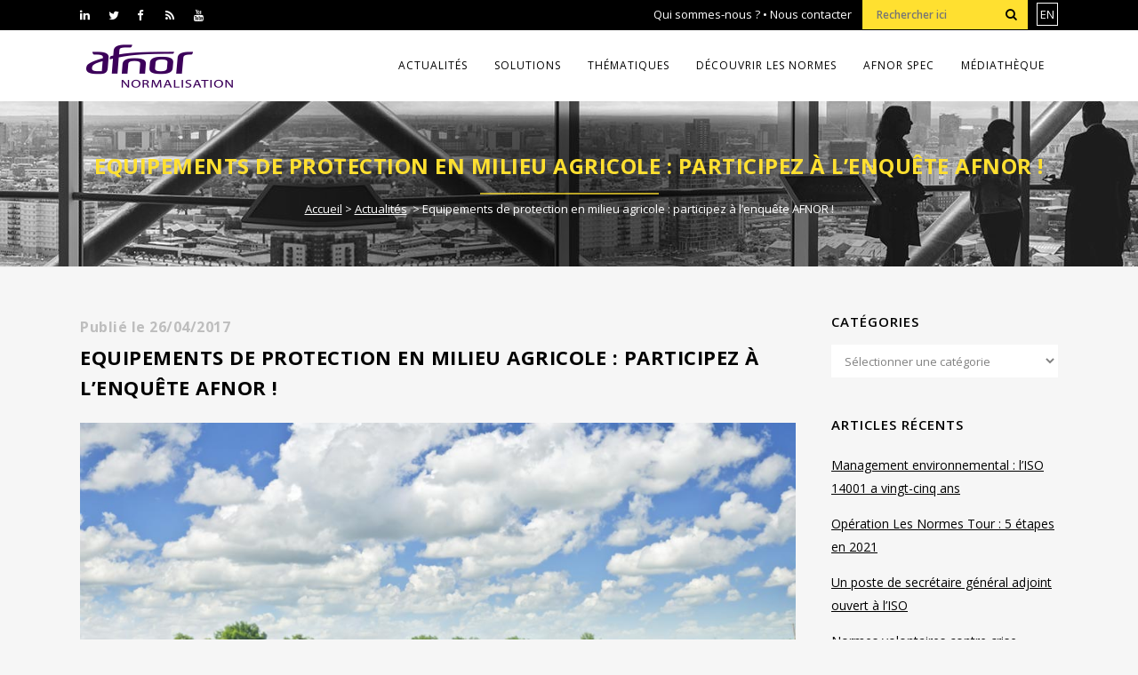

--- FILE ---
content_type: text/html; charset=UTF-8
request_url: https://normalisation.afnor.org/actualites/equipements-de-protection-milieu-agricole-participez-a-lenquete-afnor/
body_size: 12526
content:
<!DOCTYPE html>
<html lang="fr-FR">
<head> <script type="text/javascript">if(!gform){document.addEventListener("gform_main_scripts_loaded",function(){gform.scriptsLoaded=!0}),window.addEventListener("DOMContentLoaded",function(){gform.domLoaded=!0});var gform={domLoaded:!1,scriptsLoaded:!1,initializeOnLoaded:function(o){gform.domLoaded&&gform.scriptsLoaded?o():!gform.domLoaded&&gform.scriptsLoaded?window.addEventListener("DOMContentLoaded",o):document.addEventListener("gform_main_scripts_loaded",o)},hooks:{action:{},filter:{}},addAction:function(o,n,r,t){gform.addHook("action",o,n,r,t)},addFilter:function(o,n,r,t){gform.addHook("filter",o,n,r,t)},doAction:function(o){gform.doHook("action",o,arguments)},applyFilters:function(o){return gform.doHook("filter",o,arguments)},removeAction:function(o,n){gform.removeHook("action",o,n)},removeFilter:function(o,n,r){gform.removeHook("filter",o,n,r)},addHook:function(o,n,r,t,i){null==gform.hooks[o][n]&&(gform.hooks[o][n]=[]);var e=gform.hooks[o][n];null==i&&(i=n+"_"+e.length),null==t&&(t=10),gform.hooks[o][n].push({tag:i,callable:r,priority:t})},doHook:function(o,n,r){if(r=Array.prototype.slice.call(r,1),null!=gform.hooks[o][n]){var t,i=gform.hooks[o][n];i.sort(function(o,n){return o.priority-n.priority});for(var e=0;e<i.length;e++)"function"!=typeof(t=i[e].callable)&&(t=window[t]),"action"==o?t.apply(null,r):r[0]=t.apply(null,r)}if("filter"==o)return r[0]},removeHook:function(o,n,r,t){if(null!=gform.hooks[o][n])for(var i=gform.hooks[o][n],e=i.length-1;0<=e;e--)null!=t&&t!=i[e].tag||null!=r&&r!=i[e].priority||i.splice(e,1)}}}</script>
	<meta charset="UTF-8" />
	
	<title>Equipements de protection en milieu agricole : participez à l’enquête AFNOR ! - AFNOR Normalisation</title>

				<meta name="viewport" content="width=device-width,initial-scale=1,user-scalable=no">
		
	<link rel="profile" href="http://gmpg.org/xfn/11" />
	<link rel="pingback" href="https://normalisation.afnor.org/xmlrpc.php" />
            <link rel="shortcut icon" type="image/x-icon" href="https://normalisation.afnor.org/wp-content/uploads/2016/04/FAVICON_RETINA.png">
        <link rel="apple-touch-icon" href="https://normalisation.afnor.org/wp-content/uploads/2016/04/FAVICON_RETINA.png"/>
    	<script type="application/javascript">var QodeAjaxUrl = "https://normalisation.afnor.org/wp-admin/admin-ajax.php"</script><meta name='robots' content='index, follow, max-image-preview:large, max-snippet:-1, max-video-preview:-1' />
	<style>img:is([sizes="auto" i], [sizes^="auto," i]) { contain-intrinsic-size: 3000px 1500px }</style>
	
	<!-- This site is optimized with the Yoast SEO plugin v23.9 - https://yoast.com/wordpress/plugins/seo/ -->
	<link rel="canonical" href="https://normalisation.afnor.org/actualites/equipements-de-protection-milieu-agricole-participez-a-lenquete-afnor/" />
	<meta property="og:locale" content="fr_FR" />
	<meta property="og:type" content="article" />
	<meta property="og:title" content="Equipements de protection en milieu agricole : participez à l’enquête AFNOR ! - AFNOR Normalisation" />
	<meta property="og:description" content="Acteurs de la filière agricole, AFNOR vous invite à participer à son enquête sur les équipements de protection. Objectif : recenser vos besoins pour réduire les risques liés à l’utilisation des pesticides." />
	<meta property="og:url" content="https://normalisation.afnor.org/actualites/equipements-de-protection-milieu-agricole-participez-a-lenquete-afnor/" />
	<meta property="og:site_name" content="AFNOR Normalisation" />
	<meta property="article:published_time" content="2017-04-26T15:07:29+00:00" />
	<meta property="article:modified_time" content="2020-11-13T12:54:38+00:00" />
	<meta property="og:image" content="https://normalisation.afnor.org/wp-content/uploads/2017/04/1000x668_Ecophyto.jpg" />
	<meta property="og:image:width" content="1000" />
	<meta property="og:image:height" content="668" />
	<meta property="og:image:type" content="image/jpeg" />
	<meta name="twitter:card" content="summary_large_image" />
	<script type="application/ld+json" class="yoast-schema-graph">{"@context":"https://schema.org","@graph":[{"@type":"Article","@id":"https://normalisation.afnor.org/actualites/equipements-de-protection-milieu-agricole-participez-a-lenquete-afnor/#article","isPartOf":{"@id":"https://normalisation.afnor.org/actualites/equipements-de-protection-milieu-agricole-participez-a-lenquete-afnor/"},"author":{"name":"","@id":""},"headline":"Equipements de protection en milieu agricole : participez à l’enquête AFNOR !","datePublished":"2017-04-26T15:07:29+00:00","dateModified":"2020-11-13T12:54:38+00:00","mainEntityOfPage":{"@id":"https://normalisation.afnor.org/actualites/equipements-de-protection-milieu-agricole-participez-a-lenquete-afnor/"},"wordCount":311,"publisher":{"@id":"https://normalisation.afnor.org/#organization"},"image":{"@id":"https://normalisation.afnor.org/actualites/equipements-de-protection-milieu-agricole-participez-a-lenquete-afnor/#primaryimage"},"thumbnailUrl":"https://normalisation.afnor.org/wp-content/uploads/2017/04/1000x668_Ecophyto.jpg","keywords":["agriculture"],"articleSection":["Actualités","Agroalimentaire"],"inLanguage":"fr-FR"},{"@type":"WebPage","@id":"https://normalisation.afnor.org/actualites/equipements-de-protection-milieu-agricole-participez-a-lenquete-afnor/","url":"https://normalisation.afnor.org/actualites/equipements-de-protection-milieu-agricole-participez-a-lenquete-afnor/","name":"Equipements de protection en milieu agricole : participez à l’enquête AFNOR ! - AFNOR Normalisation","isPartOf":{"@id":"https://normalisation.afnor.org/#website"},"primaryImageOfPage":{"@id":"https://normalisation.afnor.org/actualites/equipements-de-protection-milieu-agricole-participez-a-lenquete-afnor/#primaryimage"},"image":{"@id":"https://normalisation.afnor.org/actualites/equipements-de-protection-milieu-agricole-participez-a-lenquete-afnor/#primaryimage"},"thumbnailUrl":"https://normalisation.afnor.org/wp-content/uploads/2017/04/1000x668_Ecophyto.jpg","datePublished":"2017-04-26T15:07:29+00:00","dateModified":"2020-11-13T12:54:38+00:00","breadcrumb":{"@id":"https://normalisation.afnor.org/actualites/equipements-de-protection-milieu-agricole-participez-a-lenquete-afnor/#breadcrumb"},"inLanguage":"fr-FR","potentialAction":[{"@type":"ReadAction","target":["https://normalisation.afnor.org/actualites/equipements-de-protection-milieu-agricole-participez-a-lenquete-afnor/"]}]},{"@type":"ImageObject","inLanguage":"fr-FR","@id":"https://normalisation.afnor.org/actualites/equipements-de-protection-milieu-agricole-participez-a-lenquete-afnor/#primaryimage","url":"https://normalisation.afnor.org/wp-content/uploads/2017/04/1000x668_Ecophyto.jpg","contentUrl":"https://normalisation.afnor.org/wp-content/uploads/2017/04/1000x668_Ecophyto.jpg","width":1000,"height":668},{"@type":"BreadcrumbList","@id":"https://normalisation.afnor.org/actualites/equipements-de-protection-milieu-agricole-participez-a-lenquete-afnor/#breadcrumb","itemListElement":[{"@type":"ListItem","position":1,"name":"Actualités","item":"https://normalisation.afnor.org/actualites/"},{"@type":"ListItem","position":2,"name":"Equipements de protection en milieu agricole : participez à l’enquête AFNOR !"}]},{"@type":"WebSite","@id":"https://normalisation.afnor.org/#website","url":"https://normalisation.afnor.org/","name":"AFNOR Normalisation","description":"La vie des normes","publisher":{"@id":"https://normalisation.afnor.org/#organization"},"potentialAction":[{"@type":"SearchAction","target":{"@type":"EntryPoint","urlTemplate":"https://normalisation.afnor.org/?s={search_term_string}"},"query-input":{"@type":"PropertyValueSpecification","valueRequired":true,"valueName":"search_term_string"}}],"inLanguage":"fr-FR"},{"@type":"Organization","@id":"https://normalisation.afnor.org/#organization","name":"AFNOR Normalisation","url":"https://normalisation.afnor.org/","logo":{"@type":"ImageObject","inLanguage":"fr-FR","@id":"https://normalisation.afnor.org/#/schema/logo/image/","url":"https://normalisation.afnor.org/wp-content/uploads/2016/03/Logo-AFNOR-Normalisation.png","contentUrl":"https://normalisation.afnor.org/wp-content/uploads/2016/03/Logo-AFNOR-Normalisation.png","width":250,"height":73,"caption":"AFNOR Normalisation"},"image":{"@id":"https://normalisation.afnor.org/#/schema/logo/image/"}},{"@type":"Person","@id":"","url":"https://normalisation.afnor.org/author/"}]}</script>
	<!-- / Yoast SEO plugin. -->


<link rel='dns-prefetch' href='//cdnjs.cloudflare.com' />
<link rel='dns-prefetch' href='//www.google.com' />
<link rel="alternate" type="application/rss+xml" title="AFNOR Normalisation &raquo; Flux" href="https://normalisation.afnor.org/feed/" />
<link rel="alternate" type="application/rss+xml" title="AFNOR Normalisation &raquo; Flux des commentaires" href="https://normalisation.afnor.org/comments/feed/" />
<link rel='stylesheet' id='wp-block-library-css' href='https://normalisation.afnor.org/wp-includes/css/dist/block-library/style.min.css' type='text/css' media='all' />
<style id='classic-theme-styles-inline-css' type='text/css'>
/*! This file is auto-generated */
.wp-block-button__link{color:#fff;background-color:#32373c;border-radius:9999px;box-shadow:none;text-decoration:none;padding:calc(.667em + 2px) calc(1.333em + 2px);font-size:1.125em}.wp-block-file__button{background:#32373c;color:#fff;text-decoration:none}
</style>
<style id='global-styles-inline-css' type='text/css'>
:root{--wp--preset--aspect-ratio--square: 1;--wp--preset--aspect-ratio--4-3: 4/3;--wp--preset--aspect-ratio--3-4: 3/4;--wp--preset--aspect-ratio--3-2: 3/2;--wp--preset--aspect-ratio--2-3: 2/3;--wp--preset--aspect-ratio--16-9: 16/9;--wp--preset--aspect-ratio--9-16: 9/16;--wp--preset--color--black: #000000;--wp--preset--color--cyan-bluish-gray: #abb8c3;--wp--preset--color--white: #ffffff;--wp--preset--color--pale-pink: #f78da7;--wp--preset--color--vivid-red: #cf2e2e;--wp--preset--color--luminous-vivid-orange: #ff6900;--wp--preset--color--luminous-vivid-amber: #fcb900;--wp--preset--color--light-green-cyan: #7bdcb5;--wp--preset--color--vivid-green-cyan: #00d084;--wp--preset--color--pale-cyan-blue: #8ed1fc;--wp--preset--color--vivid-cyan-blue: #0693e3;--wp--preset--color--vivid-purple: #9b51e0;--wp--preset--gradient--vivid-cyan-blue-to-vivid-purple: linear-gradient(135deg,rgba(6,147,227,1) 0%,rgb(155,81,224) 100%);--wp--preset--gradient--light-green-cyan-to-vivid-green-cyan: linear-gradient(135deg,rgb(122,220,180) 0%,rgb(0,208,130) 100%);--wp--preset--gradient--luminous-vivid-amber-to-luminous-vivid-orange: linear-gradient(135deg,rgba(252,185,0,1) 0%,rgba(255,105,0,1) 100%);--wp--preset--gradient--luminous-vivid-orange-to-vivid-red: linear-gradient(135deg,rgba(255,105,0,1) 0%,rgb(207,46,46) 100%);--wp--preset--gradient--very-light-gray-to-cyan-bluish-gray: linear-gradient(135deg,rgb(238,238,238) 0%,rgb(169,184,195) 100%);--wp--preset--gradient--cool-to-warm-spectrum: linear-gradient(135deg,rgb(74,234,220) 0%,rgb(151,120,209) 20%,rgb(207,42,186) 40%,rgb(238,44,130) 60%,rgb(251,105,98) 80%,rgb(254,248,76) 100%);--wp--preset--gradient--blush-light-purple: linear-gradient(135deg,rgb(255,206,236) 0%,rgb(152,150,240) 100%);--wp--preset--gradient--blush-bordeaux: linear-gradient(135deg,rgb(254,205,165) 0%,rgb(254,45,45) 50%,rgb(107,0,62) 100%);--wp--preset--gradient--luminous-dusk: linear-gradient(135deg,rgb(255,203,112) 0%,rgb(199,81,192) 50%,rgb(65,88,208) 100%);--wp--preset--gradient--pale-ocean: linear-gradient(135deg,rgb(255,245,203) 0%,rgb(182,227,212) 50%,rgb(51,167,181) 100%);--wp--preset--gradient--electric-grass: linear-gradient(135deg,rgb(202,248,128) 0%,rgb(113,206,126) 100%);--wp--preset--gradient--midnight: linear-gradient(135deg,rgb(2,3,129) 0%,rgb(40,116,252) 100%);--wp--preset--font-size--small: 13px;--wp--preset--font-size--medium: 20px;--wp--preset--font-size--large: 36px;--wp--preset--font-size--x-large: 42px;--wp--preset--spacing--20: 0.44rem;--wp--preset--spacing--30: 0.67rem;--wp--preset--spacing--40: 1rem;--wp--preset--spacing--50: 1.5rem;--wp--preset--spacing--60: 2.25rem;--wp--preset--spacing--70: 3.38rem;--wp--preset--spacing--80: 5.06rem;--wp--preset--shadow--natural: 6px 6px 9px rgba(0, 0, 0, 0.2);--wp--preset--shadow--deep: 12px 12px 50px rgba(0, 0, 0, 0.4);--wp--preset--shadow--sharp: 6px 6px 0px rgba(0, 0, 0, 0.2);--wp--preset--shadow--outlined: 6px 6px 0px -3px rgba(255, 255, 255, 1), 6px 6px rgba(0, 0, 0, 1);--wp--preset--shadow--crisp: 6px 6px 0px rgba(0, 0, 0, 1);}:where(.is-layout-flex){gap: 0.5em;}:where(.is-layout-grid){gap: 0.5em;}body .is-layout-flex{display: flex;}.is-layout-flex{flex-wrap: wrap;align-items: center;}.is-layout-flex > :is(*, div){margin: 0;}body .is-layout-grid{display: grid;}.is-layout-grid > :is(*, div){margin: 0;}:where(.wp-block-columns.is-layout-flex){gap: 2em;}:where(.wp-block-columns.is-layout-grid){gap: 2em;}:where(.wp-block-post-template.is-layout-flex){gap: 1.25em;}:where(.wp-block-post-template.is-layout-grid){gap: 1.25em;}.has-black-color{color: var(--wp--preset--color--black) !important;}.has-cyan-bluish-gray-color{color: var(--wp--preset--color--cyan-bluish-gray) !important;}.has-white-color{color: var(--wp--preset--color--white) !important;}.has-pale-pink-color{color: var(--wp--preset--color--pale-pink) !important;}.has-vivid-red-color{color: var(--wp--preset--color--vivid-red) !important;}.has-luminous-vivid-orange-color{color: var(--wp--preset--color--luminous-vivid-orange) !important;}.has-luminous-vivid-amber-color{color: var(--wp--preset--color--luminous-vivid-amber) !important;}.has-light-green-cyan-color{color: var(--wp--preset--color--light-green-cyan) !important;}.has-vivid-green-cyan-color{color: var(--wp--preset--color--vivid-green-cyan) !important;}.has-pale-cyan-blue-color{color: var(--wp--preset--color--pale-cyan-blue) !important;}.has-vivid-cyan-blue-color{color: var(--wp--preset--color--vivid-cyan-blue) !important;}.has-vivid-purple-color{color: var(--wp--preset--color--vivid-purple) !important;}.has-black-background-color{background-color: var(--wp--preset--color--black) !important;}.has-cyan-bluish-gray-background-color{background-color: var(--wp--preset--color--cyan-bluish-gray) !important;}.has-white-background-color{background-color: var(--wp--preset--color--white) !important;}.has-pale-pink-background-color{background-color: var(--wp--preset--color--pale-pink) !important;}.has-vivid-red-background-color{background-color: var(--wp--preset--color--vivid-red) !important;}.has-luminous-vivid-orange-background-color{background-color: var(--wp--preset--color--luminous-vivid-orange) !important;}.has-luminous-vivid-amber-background-color{background-color: var(--wp--preset--color--luminous-vivid-amber) !important;}.has-light-green-cyan-background-color{background-color: var(--wp--preset--color--light-green-cyan) !important;}.has-vivid-green-cyan-background-color{background-color: var(--wp--preset--color--vivid-green-cyan) !important;}.has-pale-cyan-blue-background-color{background-color: var(--wp--preset--color--pale-cyan-blue) !important;}.has-vivid-cyan-blue-background-color{background-color: var(--wp--preset--color--vivid-cyan-blue) !important;}.has-vivid-purple-background-color{background-color: var(--wp--preset--color--vivid-purple) !important;}.has-black-border-color{border-color: var(--wp--preset--color--black) !important;}.has-cyan-bluish-gray-border-color{border-color: var(--wp--preset--color--cyan-bluish-gray) !important;}.has-white-border-color{border-color: var(--wp--preset--color--white) !important;}.has-pale-pink-border-color{border-color: var(--wp--preset--color--pale-pink) !important;}.has-vivid-red-border-color{border-color: var(--wp--preset--color--vivid-red) !important;}.has-luminous-vivid-orange-border-color{border-color: var(--wp--preset--color--luminous-vivid-orange) !important;}.has-luminous-vivid-amber-border-color{border-color: var(--wp--preset--color--luminous-vivid-amber) !important;}.has-light-green-cyan-border-color{border-color: var(--wp--preset--color--light-green-cyan) !important;}.has-vivid-green-cyan-border-color{border-color: var(--wp--preset--color--vivid-green-cyan) !important;}.has-pale-cyan-blue-border-color{border-color: var(--wp--preset--color--pale-cyan-blue) !important;}.has-vivid-cyan-blue-border-color{border-color: var(--wp--preset--color--vivid-cyan-blue) !important;}.has-vivid-purple-border-color{border-color: var(--wp--preset--color--vivid-purple) !important;}.has-vivid-cyan-blue-to-vivid-purple-gradient-background{background: var(--wp--preset--gradient--vivid-cyan-blue-to-vivid-purple) !important;}.has-light-green-cyan-to-vivid-green-cyan-gradient-background{background: var(--wp--preset--gradient--light-green-cyan-to-vivid-green-cyan) !important;}.has-luminous-vivid-amber-to-luminous-vivid-orange-gradient-background{background: var(--wp--preset--gradient--luminous-vivid-amber-to-luminous-vivid-orange) !important;}.has-luminous-vivid-orange-to-vivid-red-gradient-background{background: var(--wp--preset--gradient--luminous-vivid-orange-to-vivid-red) !important;}.has-very-light-gray-to-cyan-bluish-gray-gradient-background{background: var(--wp--preset--gradient--very-light-gray-to-cyan-bluish-gray) !important;}.has-cool-to-warm-spectrum-gradient-background{background: var(--wp--preset--gradient--cool-to-warm-spectrum) !important;}.has-blush-light-purple-gradient-background{background: var(--wp--preset--gradient--blush-light-purple) !important;}.has-blush-bordeaux-gradient-background{background: var(--wp--preset--gradient--blush-bordeaux) !important;}.has-luminous-dusk-gradient-background{background: var(--wp--preset--gradient--luminous-dusk) !important;}.has-pale-ocean-gradient-background{background: var(--wp--preset--gradient--pale-ocean) !important;}.has-electric-grass-gradient-background{background: var(--wp--preset--gradient--electric-grass) !important;}.has-midnight-gradient-background{background: var(--wp--preset--gradient--midnight) !important;}.has-small-font-size{font-size: var(--wp--preset--font-size--small) !important;}.has-medium-font-size{font-size: var(--wp--preset--font-size--medium) !important;}.has-large-font-size{font-size: var(--wp--preset--font-size--large) !important;}.has-x-large-font-size{font-size: var(--wp--preset--font-size--x-large) !important;}
:where(.wp-block-post-template.is-layout-flex){gap: 1.25em;}:where(.wp-block-post-template.is-layout-grid){gap: 1.25em;}
:where(.wp-block-columns.is-layout-flex){gap: 2em;}:where(.wp-block-columns.is-layout-grid){gap: 2em;}
:root :where(.wp-block-pullquote){font-size: 1.5em;line-height: 1.6;}
</style>
<link rel='stylesheet' id='didomi-yt-style-css' href='https://normalisation.afnor.org/wp-content/plugins/didomi-youtube/css/didomi-yt-style.css' type='text/css' media='all' />
<link rel='stylesheet' id='default_style-css' href='https://normalisation.afnor.org/wp-content/themes/bridge/style.css' type='text/css' media='all' />
<link rel='stylesheet' id='qode_font_awesome-css' href='https://normalisation.afnor.org/wp-content/themes/bridge/css/font-awesome/css/font-awesome.min.css' type='text/css' media='all' />
<link rel='stylesheet' id='qode_font_elegant-css' href='https://normalisation.afnor.org/wp-content/themes/bridge/css/elegant-icons/style.min.css' type='text/css' media='all' />
<link rel='stylesheet' id='qode_linea_icons-css' href='https://normalisation.afnor.org/wp-content/themes/bridge/css/linea-icons/style.css' type='text/css' media='all' />
<link rel='stylesheet' id='qode_dripicons-css' href='https://normalisation.afnor.org/wp-content/themes/bridge/css/dripicons/dripicons.css' type='text/css' media='all' />
<link rel='stylesheet' id='stylesheet-css' href='https://normalisation.afnor.org/wp-content/themes/bridge/css/stylesheet.min.css' type='text/css' media='all' />
<style id='stylesheet-inline-css' type='text/css'>
   .postid-22580.disabled_footer_top .footer_top_holder, .postid-22580.disabled_footer_bottom .footer_bottom_holder { display: none;}


</style>
<link rel='stylesheet' id='qode_print-css' href='https://normalisation.afnor.org/wp-content/themes/bridge/css/print.css' type='text/css' media='all' />
<link rel='stylesheet' id='mac_stylesheet-css' href='https://normalisation.afnor.org/wp-content/themes/bridge/css/mac_stylesheet.css' type='text/css' media='all' />
<link rel='stylesheet' id='webkit-css' href='https://normalisation.afnor.org/wp-content/themes/bridge/css/webkit_stylesheet.css' type='text/css' media='all' />
<link rel='stylesheet' id='style_dynamic-css' href='https://normalisation.afnor.org/wp-content/themes/bridge/css/style_dynamic_ms_id_1.css' type='text/css' media='all' />
<link rel='stylesheet' id='responsive-css' href='https://normalisation.afnor.org/wp-content/themes/bridge/css/responsive.min.css' type='text/css' media='all' />
<link rel='stylesheet' id='style_dynamic_responsive-css' href='https://normalisation.afnor.org/wp-content/themes/bridge/css/style_dynamic_responsive_ms_id_1.css' type='text/css' media='all' />
<link rel='stylesheet' id='js_composer_front-css' href='https://normalisation.afnor.org/wp-content/plugins/js_composer/assets/css/js_composer.min.css' type='text/css' media='all' />
<link rel='stylesheet' id='custom_css-css' href='https://normalisation.afnor.org/wp-content/themes/bridge/css/custom_css_ms_id_1.css' type='text/css' media='all' />
<link rel='stylesheet' id='fancystyle-css' href='https://cdnjs.cloudflare.com/ajax/libs/fancybox/3.5.7/jquery.fancybox.min.css' type='text/css' media='all' />
<link rel='stylesheet' id='childstyle-css' href='https://normalisation.afnor.org/wp-content/themes/afnor_bridge/style.css' type='text/css' media='all' />
<script type="text/javascript" src="https://normalisation.afnor.org/wp-includes/js/jquery/jquery.min.js" id="jquery-core-js"></script>
<script type="text/javascript" src="https://normalisation.afnor.org/wp-includes/js/jquery/jquery-migrate.min.js" id="jquery-migrate-js"></script>
<link rel="https://api.w.org/" href="https://normalisation.afnor.org/wp-json/" /><link rel="alternate" title="JSON" type="application/json" href="https://normalisation.afnor.org/wp-json/wp/v2/posts/22580" /><link rel="EditURI" type="application/rsd+xml" title="RSD" href="https://normalisation.afnor.org/xmlrpc.php?rsd" />
<link rel='shortlink' href='https://normalisation.afnor.org/?p=22580' />
<link rel="alternate" title="oEmbed (JSON)" type="application/json+oembed" href="https://normalisation.afnor.org/wp-json/oembed/1.0/embed?url=https%3A%2F%2Fnormalisation.afnor.org%2Factualites%2Fequipements-de-protection-milieu-agricole-participez-a-lenquete-afnor%2F" />
<link rel="alternate" title="oEmbed (XML)" type="text/xml+oembed" href="https://normalisation.afnor.org/wp-json/oembed/1.0/embed?url=https%3A%2F%2Fnormalisation.afnor.org%2Factualites%2Fequipements-de-protection-milieu-agricole-participez-a-lenquete-afnor%2F&#038;format=xml" />
<meta name="generator" content="Powered by WPBakery Page Builder - drag and drop page builder for WordPress."/>
<noscript><style> .wpb_animate_when_almost_visible { opacity: 1; }</style></noscript><!-- Google Tag Manager -->
<script>(function(w,d,s,l,i){w[l]=w[l]||[];w[l].push({'gtm.start':
new Date().getTime(),event:'gtm.js'});var f=d.getElementsByTagName(s)[0],
j=d.createElement(s),dl=l!='dataLayer'?'&l='+l:'';j.async=true;j.src=
'https://www.googletagmanager.com/gtm.js?id='+i+dl;f.parentNode.insertBefore(j,f);
})(window,document,'script','dataLayer','GTM-KM8ND4D');</script>
<!-- End Google Tag Manager -->
</head>

<body class="post-template-default single single-post postid-22580 single-format-standard  qode-child-theme-ver-1.0.0 qode-theme-ver-17.2 qode-theme-bridge qode_header_in_grid wpb-js-composer js-comp-ver-6.6.0 vc_responsive" itemscope itemtype="http://schema.org/WebPage">
<!-- Google Tag Manager (noscript) -->
<noscript><iframe src="https://www.googletagmanager.com/ns.html?id=GTM-KM8ND4D"
height="0" width="0" style="display:none;visibility:hidden"></iframe></noscript>
<!-- End Google Tag Manager (noscript) -->

<div class="wrapper">
	<div class="wrapper_inner">

    
    <!-- Google Analytics start -->
        <!-- Google Analytics end -->

	<header class=" has_top scroll_top  fixed scrolled_not_transparent with_hover_bg_color page_header">
	<div class="header_inner clearfix">
				<div class="header_top_bottom_holder">
				<div class="header_top clearfix" style='' >
				<div class="container">
			<div class="container_inner clearfix">
														<div class="left">
						<div class="inner">
							<div class="header-widget widget_text header-left-widget">			<div class="textwidget"><span class='q_social_icon_holder normal_social' data-color=#ffffff ><a itemprop='url' href='https://www.linkedin.com/company/afnor' target='_blank'><i class="qode_icon_font_awesome fa fa-linkedin fa-lg simple_social" style="color: #ffffff;" ></i></a></span>

<span class='q_social_icon_holder normal_social' data-color=#ffffff ><a itemprop='url' href='https://twitter.com/AFNOR' target='_blank'><i class="qode_icon_font_awesome fa fa-twitter fa-lg simple_social" style="color: #ffffff;" ></i></a></span>

<span class='q_social_icon_holder normal_social' data-color=#ffffff ><a itemprop='url' href='https://www.facebook.com/GroupeAFNOR/' target='_blank'><i class="qode_icon_font_awesome fa fa-facebook fa-lg simple_social" style="color: #ffffff;" ></i></a></span>

<span class='q_social_icon_holder normal_social' data-color=#ffffff ><a itemprop='url' href='https://normalisation.afnor.org/feed/' target='_blank'><i class="qode_icon_font_awesome fa fa-rss fa-lg simple_social" style="color: #ffffff;" ></i></a></span>

<span class='q_social_icon_holder normal_social' data-color=#ffffff ><a itemprop='url' href='https://www.youtube.com/user/afnor' target='_blank'><i class="qode_icon_font_awesome fa fa-youtube fa-lg simple_social" style="color: #ffffff;" ></i></a></span></div>
		</div>						</div>
					</div>
					<div class="right">
						<div class="inner">
							<div class="header-widget widget_text header-right-widget">			<div class="textwidget"><span style="color: #ffffff"><a style="color: #ffffff" href="/un-reseau-un-savoir-faire-une-equipe/">Qui sommes-nous ?</a> • <a style="color: #ffffff" href="/contact/">Nous contacter</a></span>&nbsp;&nbsp;&nbsp;&nbsp;</div>
		</div><div class="header-widget widget_search header-right-widget"><form role="search" method="get" id="searchform" action="https://normalisation.afnor.org/">
    <div><label class="screen-reader-text" for="s">Search for:</label>
        <input type="text" value="" placeholder="Rechercher ici" name="s" id="s" />
        <input type="submit" id="searchsubmit" value="&#xf002" />
    </div>
</form></div><div class="widget_text header-widget widget_custom_html header-right-widget"><div class="textwidget custom-html-widget"><a class="langue" href="https://normalisation.afnor.org/en">EN</a></div></div>						</div>
					</div>
													</div>
		</div>
		</div>

			<div class="header_bottom clearfix" style='' >
								<div class="container">
					<div class="container_inner clearfix">
																				<div class="header_inner_left">
																	<div class="mobile_menu_button">
		<span>
			<i class="qode_icon_font_awesome fa fa-bars " ></i>		</span>
	</div>
								<div class="logo_wrapper" >
	<div class="q_logo">
		<a itemprop="url" href="https://normalisation.afnor.org/" >
             <img itemprop="image" class="normal" src="https://normalisation.afnor.org/wp-content/uploads/2026/01/Logo-AFNOR-Normalisation-2026-.png" alt="Logo"/> 			 <img itemprop="image" class="light" src="https://normalisation.afnor.org/wp-content/uploads/2026/01/Logo-AFNOR-Normalisation-2026-.png" alt="Logo"/> 			 <img itemprop="image" class="dark" src="https://normalisation.afnor.org/wp-content/uploads/2026/01/Logo-AFNOR-Normalisation-2026-.png" alt="Logo"/> 			 <img itemprop="image" class="sticky" src="https://normalisation.afnor.org/wp-content/uploads/2026/01/Logo-AFNOR-Normalisation-2026-.png" alt="Logo"/> 			 <img itemprop="image" class="mobile" src="https://normalisation.afnor.org/wp-content/uploads/2026/01/Logo-AFNOR-Normalisation-2026-.png" alt="Logo"/> 					</a>
	</div>
	</div>															</div>
															<div class="header_inner_right">
									<div class="side_menu_button_wrapper right">
																														<div class="side_menu_button">
																																											</div>
									</div>
								</div>
							
							
							<nav class="main_menu drop_down right">
								<ul id="menu-main-menu" class=""><li id="nav-menu-item-28706" class="menu-item menu-item-type-custom menu-item-object-custom  narrow"><a target="_blank" href="https://www.afnor.org/actualites/" class=""><i class="menu_icon blank fa"></i><span>Actualités</span><span class="plus"></span></a></li>
<li id="nav-menu-item-20087" class="menu-item menu-item-type-post_type menu-item-object-page  narrow"><a href="https://normalisation.afnor.org/nos-solutions/" class=""><i class="menu_icon blank fa"></i><span>Solutions</span><span class="plus"></span></a></li>
<li id="nav-menu-item-20088" class="menu-item menu-item-type-post_type menu-item-object-page  narrow"><a href="https://normalisation.afnor.org/thematiques/" class=""><i class="menu_icon blank fa"></i><span>Thématiques</span><span class="plus"></span></a></li>
<li id="nav-menu-item-17275" class="menu-item menu-item-type-custom menu-item-object-custom menu-item-has-children  has_sub narrow"><a href="#" class=""><i class="menu_icon blank fa"></i><span>Découvrir les normes</span><span class="plus"></span></a>
<div class="second"><div class="inner"><ul>
	<li id="nav-menu-item-21849" class="menu-item menu-item-type-post_type menu-item-object-page "><a href="https://normalisation.afnor.org/des-benefices-pour-chacun/" class=""><i class="menu_icon blank fa"></i><span>Des bénéfices pour chacun</span><span class="plus"></span></a></li>
	<li id="nav-menu-item-17277" class="menu-item menu-item-type-post_type menu-item-object-page "><a href="https://normalisation.afnor.org/vous-faites-les-normes/" class=""><i class="menu_icon blank fa"></i><span>Vous faites les normes</span><span class="plus"></span></a></li>
	<li id="nav-menu-item-29877" class="menu-item menu-item-type-post_type menu-item-object-page "><a href="https://normalisation.afnor.org/thematiques/innovation-recherche-et-normalisation-volontaire/" class=""><i class="menu_icon blank fa"></i><span>Recherche et innovation</span><span class="plus"></span></a></li>
	<li id="nav-menu-item-28510" class="menu-item menu-item-type-post_type menu-item-object-page "><a href="https://normalisation.afnor.org/smart-standards/" class=""><i class="menu_icon blank fa"></i><span>SMART Standards : la digitalisation des normes</span><span class="plus"></span></a></li>
	<li id="nav-menu-item-29511" class="menu-item menu-item-type-post_type menu-item-object-page "><a href="https://normalisation.afnor.org/osd/" class=""><i class="menu_icon blank fa"></i><span>OSD</span><span class="plus"></span></a></li>
</ul></div></div>
</li>
<li id="nav-menu-item-26681" class="menu-item menu-item-type-post_type menu-item-object-page  narrow"><a href="https://normalisation.afnor.org/nos-solutions/afnor-spec/" class=""><i class="menu_icon blank fa"></i><span>AFNOR Spec</span><span class="plus"></span></a></li>
<li id="nav-menu-item-17274" class="menu-item menu-item-type-post_type menu-item-object-page menu-item-has-children  has_sub narrow"><a href="https://normalisation.afnor.org/mediatheque/" class=""><i class="menu_icon blank fa"></i><span>Médiathèque</span><span class="plus"></span></a>
<div class="second"><div class="inner"><ul>
	<li id="nav-menu-item-29728" class="menu-item menu-item-type-post_type menu-item-object-page "><a href="https://normalisation.afnor.org/xfs-extensions-pour-les-services-financiers/" class=""><i class="menu_icon blank fa"></i><span>XFS, extensions pour les services financiers</span><span class="plus"></span></a></li>
</ul></div></div>
</li>
</ul>							</nav>
														<nav class="mobile_menu">
	<ul id="menu-main-menu-1" class=""><li id="mobile-menu-item-28706" class="menu-item menu-item-type-custom menu-item-object-custom "><a target="_blank" href="https://www.afnor.org/actualites/" class=""><span>Actualités</span></a><span class="mobile_arrow"><i class="fa fa-angle-right"></i><i class="fa fa-angle-down"></i></span></li>
<li id="mobile-menu-item-20087" class="menu-item menu-item-type-post_type menu-item-object-page "><a href="https://normalisation.afnor.org/nos-solutions/" class=""><span>Solutions</span></a><span class="mobile_arrow"><i class="fa fa-angle-right"></i><i class="fa fa-angle-down"></i></span></li>
<li id="mobile-menu-item-20088" class="menu-item menu-item-type-post_type menu-item-object-page "><a href="https://normalisation.afnor.org/thematiques/" class=""><span>Thématiques</span></a><span class="mobile_arrow"><i class="fa fa-angle-right"></i><i class="fa fa-angle-down"></i></span></li>
<li id="mobile-menu-item-17275" class="menu-item menu-item-type-custom menu-item-object-custom menu-item-has-children  has_sub"><a href="#" class=""><span>Découvrir les normes</span></a><span class="mobile_arrow"><i class="fa fa-angle-right"></i><i class="fa fa-angle-down"></i></span>
<ul class="sub_menu">
	<li id="mobile-menu-item-21849" class="menu-item menu-item-type-post_type menu-item-object-page "><a href="https://normalisation.afnor.org/des-benefices-pour-chacun/" class=""><span>Des bénéfices pour chacun</span></a><span class="mobile_arrow"><i class="fa fa-angle-right"></i><i class="fa fa-angle-down"></i></span></li>
	<li id="mobile-menu-item-17277" class="menu-item menu-item-type-post_type menu-item-object-page "><a href="https://normalisation.afnor.org/vous-faites-les-normes/" class=""><span>Vous faites les normes</span></a><span class="mobile_arrow"><i class="fa fa-angle-right"></i><i class="fa fa-angle-down"></i></span></li>
	<li id="mobile-menu-item-29877" class="menu-item menu-item-type-post_type menu-item-object-page "><a href="https://normalisation.afnor.org/thematiques/innovation-recherche-et-normalisation-volontaire/" class=""><span>Recherche et innovation</span></a><span class="mobile_arrow"><i class="fa fa-angle-right"></i><i class="fa fa-angle-down"></i></span></li>
	<li id="mobile-menu-item-28510" class="menu-item menu-item-type-post_type menu-item-object-page "><a href="https://normalisation.afnor.org/smart-standards/" class=""><span>SMART Standards : la digitalisation des normes</span></a><span class="mobile_arrow"><i class="fa fa-angle-right"></i><i class="fa fa-angle-down"></i></span></li>
	<li id="mobile-menu-item-29511" class="menu-item menu-item-type-post_type menu-item-object-page "><a href="https://normalisation.afnor.org/osd/" class=""><span>OSD</span></a><span class="mobile_arrow"><i class="fa fa-angle-right"></i><i class="fa fa-angle-down"></i></span></li>
</ul>
</li>
<li id="mobile-menu-item-26681" class="menu-item menu-item-type-post_type menu-item-object-page "><a href="https://normalisation.afnor.org/nos-solutions/afnor-spec/" class=""><span>AFNOR Spec</span></a><span class="mobile_arrow"><i class="fa fa-angle-right"></i><i class="fa fa-angle-down"></i></span></li>
<li id="mobile-menu-item-17274" class="menu-item menu-item-type-post_type menu-item-object-page menu-item-has-children  has_sub"><a href="https://normalisation.afnor.org/mediatheque/" class=""><span>Médiathèque</span></a><span class="mobile_arrow"><i class="fa fa-angle-right"></i><i class="fa fa-angle-down"></i></span>
<ul class="sub_menu">
	<li id="mobile-menu-item-29728" class="menu-item menu-item-type-post_type menu-item-object-page "><a href="https://normalisation.afnor.org/xfs-extensions-pour-les-services-financiers/" class=""><span>XFS, extensions pour les services financiers</span></a><span class="mobile_arrow"><i class="fa fa-angle-right"></i><i class="fa fa-angle-down"></i></span></li>
</ul>
</li>
</ul></nav>																				</div>
					</div>
									</div>
			</div>
		</div>
</header>	<a id="back_to_top" href="#">
        <span class="fa-stack">
            <i class="qode_icon_font_awesome fa fa-arrow-up " ></i>        </span>
	</a>
	
	
    
    
    <div class="content ">
        <div class="content_inner  ">
    			<div class="title_outer title_without_animation"    data-height="300">
		<div class="title title_size_medium  position_center  has_fixed_background " style="background-size:2560px auto;background-image:url(https://normalisation.afnor.org/wp-content/uploads/2021/01/NORMALISATION-Header-new-scaled.jpg);height:300px;">
			<div class="image not_responsive"><img itemprop="image" src="https://normalisation.afnor.org/wp-content/uploads/2021/01/NORMALISATION-Header-new-scaled.jpg" alt="&nbsp;" /> </div>
										<div class="title_holder"  style="padding-top:113px;height:187px;">
					<div class="container">
						<div class="container_inner clearfix">
								<div class="title_subtitle_holder" >
                                                                									<div class="title_subtitle_holder_inner">
																										<h1 ><span>Equipements de protection en milieu agricole : participez à l’enquête AFNOR !</span></h1>
																			<span class="separator small center"  ></span>
																	
																												<div class="breadcrumb" > <div class="breadcrumbs"><div itemprop="breadcrumb" class="breadcrumbs_inner"><a href="https://normalisation.afnor.org">Accueil</a><span class="delimiter">&nbsp;>&nbsp;</span><a href="https://normalisation.afnor.org/category/actualites/">Actualités</a> <span class="delimiter">&nbsp;>&nbsp;</span><span class="current">Equipements de protection en milieu agricole : participez à l’enquête AFNOR !</span></div></div></div>
																										</div>
								                                                            </div>
						</div>
					</div>
				</div>
								</div>
			</div>
										<div class="container">
														<div class="container_inner default_template_holder" >
																
							<div class="two_columns_75_25 background_color_sidebar grid2 clearfix">
								<div class="column1">
											
									<div class="column_inner">
										<div class="blog_single blog_holder">
													<article id="post-22580" class="post-22580 post type-post status-publish format-standard has-post-thumbnail hentry category-actualites category-agroalimentaire tag-agriculture">
			<div class="post_content_holder">
				<h1 itemprop="name" class="entry_title">
				        <span itemprop="dateCreated" class="date entry_date updated">
				            							<span class="publication-text">Publié le </span>
    							26/04/2017    										        </span>
				    Equipements de protection en milieu agricole : participez à l’enquête AFNOR !				</h1>
										<div class="post_image">
							<img width="1000" height="668" src="https://normalisation.afnor.org/wp-content/uploads/2017/04/1000x668_Ecophyto.jpg" class="attachment-full size-full wp-post-image" alt="" decoding="async" fetchpriority="high" srcset="https://normalisation.afnor.org/wp-content/uploads/2017/04/1000x668_Ecophyto.jpg 1000w, https://normalisation.afnor.org/wp-content/uploads/2017/04/1000x668_Ecophyto-300x200.jpg 300w, https://normalisation.afnor.org/wp-content/uploads/2017/04/1000x668_Ecophyto-768x513.jpg 768w, https://normalisation.afnor.org/wp-content/uploads/2017/04/1000x668_Ecophyto-700x468.jpg 700w" sizes="(max-width: 1000px) 100vw, 1000px" />						</div>
								<div class="post_text">
					<div class="post_text_inner">
						<div class="post_info">
							<span class="time">Mis en ligne à  16:07h</span>
							dans <a href="https://normalisation.afnor.org/category/actualites/" rel="category tag">Actualités</a>, <a href="https://normalisation.afnor.org/category/agroalimentaire/" rel="category tag">Agroalimentaire</a>							<span class="post_author">
								par								<a itemprop="author" class="post_author_link" href="https://normalisation.afnor.org/author/"></a>
							</span>
							                                    						</div>
						<div      class="vc_row wpb_row section vc_row-fluid " style=' text-align:left;'><div class=" full_section_inner clearfix"><div class="wpb_column vc_column_container vc_col-sm-12"><div class="vc_column-inner"><div class="wpb_wrapper">	<div class="vc_empty_space"  style="height: 16px" ><span
			class="vc_empty_space_inner">
			<span class="empty_space_image"  ></span>
		</span></div>


	<div class="wpb_text_column wpb_content_element ">
		<div class="wpb_wrapper">
			<p><strong>Acteurs de la filière agricole, AFNOR vous invite à participer à son enquête sur les équipements de protection. Objectif : recenser vos besoins pour réduire les risques liés à l’utilisation des pesticides.</strong></p>
<p>Aujourd’hui, moins de 20 % des agriculteurs portent un équipement adapté à l’utilisation d’un produit phytosanitaire (herbicides, insecticides…). Comment instituer davantage ce réflexe de santé publique ? Dans le cadre du plan gouvernemental Ecophyto II, AFNOR Normalisation lance une grande enquête auprès des professionnels du milieu agricole afin de recenser leurs usages et besoins en termes de protection.</p>
<p>Lancé en 2008, le plan Ecophyto II vise à réduire l’utilisation des produits phytosanitaires en France. Depuis, de nombreuses actions ont été mises en œuvre pour atteindre cet objectif : programme de contrôle de tous les pulvérisateurs, formation des agriculteurs à une utilisation responsable des pesticides (certificat certiphyto), bulletin régional sur l’arrivée des parasites…</p>
<p>Mais malgré ces actions, la protection des professionnels demeure insuffisante. Afin de sensibiliser les acteurs du milieu agricole à cette problématique, AFNOR invite tous les professionnels (agriculteurs, chambres d’agriculture, fédérations professionnelles, etc.) à participer à l’enquête organisée <strong>jusqu’au 31 mai 2017</strong>. Usages, besoins, connaissance des risques… Vos retours sont primordiaux en vue d’élaborer et de mettre en place des solutions adaptées.</p>
<p>Les premiers résultats de cette enquête vous seront restitués au cours d’une journée d’information le 31 mai 2017 à Paris.</p>
<p><a style="text-decoration: underline" href="http://bit.ly/2oHW7RG" target="_blank" rel="noopener noreferrer">&gt; Participer à l&rsquo;enquête AFNOR Normalisation&#8230;</a></p>
<p><em>©Adobestock/Elena Elisseeva</em></p>

		</div> 
	</div> 	<div class="vc_empty_space"  style="height: 64px" ><span
			class="vc_empty_space_inner">
			<span class="empty_space_image"  ></span>
		</span></div>

</div></div></div></div></div>
					</div>
				</div>
			</div>
		
			<div class="single_tags clearfix">
            <div class="tags_text">
				<h5>Tags:</h5>
				<a href="https://normalisation.afnor.org/tag/agriculture/" rel="tag">agriculture</a>			</div>
		</div>
	    	</article>										</div>
										
										<br/><br/> 
									</div>
								</div>	
								<div class="column2"> 
										<div class="column_inner">
		<aside class="sidebar">
							
			<div id="categories-2" class="widget widget_categories posts_holder"><h5>Catégories</h5><form action="https://normalisation.afnor.org" method="get"><label class="screen-reader-text" for="cat">Catégories</label><select  name='cat' id='cat' class='postform'>
	<option value='-1'>Sélectionner une catégorie</option>
	<option class="level-0" value="6">Actualités&nbsp;&nbsp;(341)</option>
	<option class="level-0" value="8">Agroalimentaire&nbsp;&nbsp;(30)</option>
	<option class="level-0" value="316">Automobiles&nbsp;&nbsp;(3)</option>
	<option class="level-0" value="1">Autre&nbsp;&nbsp;(10)</option>
	<option class="level-0" value="9">Biens de consommation, sports et loisirs&nbsp;&nbsp;(27)</option>
	<option class="level-0" value="10">Construction et urbanisme&nbsp;&nbsp;(19)</option>
	<option class="level-0" value="14">Electrotechnologies&nbsp;&nbsp;(7)</option>
	<option class="level-0" value="320">EN ISO&nbsp;&nbsp;(1)</option>
	<option class="level-0" value="315">Energies&nbsp;&nbsp;(11)</option>
	<option class="level-0" value="309">Entreprises&nbsp;&nbsp;(1)</option>
	<option class="level-0" value="17">Environnement et responsabilité sociétale&nbsp;&nbsp;(45)</option>
	<option class="level-0" value="20">Grand cycle de l&rsquo;eau&nbsp;&nbsp;(1)</option>
	<option class="level-0" value="25">Information et communication numérique&nbsp;&nbsp;(33)</option>
	<option class="level-0" value="21">Ingenierie industrielle, biens d&rsquo;équipements et matériaux&nbsp;&nbsp;(16)</option>
	<option class="level-0" value="323">Laboratoires&nbsp;&nbsp;(1)</option>
	<option class="level-0" value="24">Management et services&nbsp;&nbsp;(23)</option>
	<option class="level-0" value="312">Risques&nbsp;&nbsp;(4)</option>
	<option class="level-0" value="43">Santé et action sociale&nbsp;&nbsp;(23)</option>
	<option class="level-0" value="42">Santé et sécurité au travail&nbsp;&nbsp;(23)</option>
	<option class="level-0" value="47">Services&nbsp;&nbsp;(11)</option>
	<option class="level-0" value="51">Transport &amp; Logistique&nbsp;&nbsp;(8)</option>
	<option class="level-0" value="53">Utilisation rationelle de l&rsquo;énergie&nbsp;&nbsp;(6)</option>
</select>
</form><script type="text/javascript">
/* <![CDATA[ */

(function() {
	var dropdown = document.getElementById( "cat" );
	function onCatChange() {
		if ( dropdown.options[ dropdown.selectedIndex ].value > 0 ) {
			dropdown.parentNode.submit();
		}
	}
	dropdown.onchange = onCatChange;
})();

/* ]]> */
</script>
</div>
		<div id="recent-posts-2" class="widget widget_recent_entries posts_holder">
		<h5>Articles récents</h5>
		<ul>
											<li>
					<a href="https://normalisation.afnor.org/actualites/management-environnemental-25-ans-iso-14001/">Management environnemental : l’ISO 14001 a vingt-cinq ans</a>
									</li>
											<li>
					<a href="https://normalisation.afnor.org/actualites/les-normes-tour/">Opération Les Normes Tour : 5 étapes en 2021</a>
									</li>
											<li>
					<a href="https://normalisation.afnor.org/actualites/poste-secretaire-general-adjoint-ouvert-iso/">Un poste de secrétaire général adjoint ouvert à l’ISO</a>
									</li>
											<li>
					<a href="https://normalisation.afnor.org/actualites/normes-volontaires-contre-crise-sanitaire-special-covid/">Normes volontaires contre crise sanitaire : trois exemples spécial covid</a>
									</li>
											<li>
					<a href="https://normalisation.afnor.org/actualites/gouvernance-places-a-prendre-comite-audit-evaluation-afnor/">Gouvernance : venez siéger au comité d’audit et d’évaluation d’AFNOR</a>
									</li>
					</ul>

		</div>		</aside>
	</div>
								</div>
							</div>
											</div>
                                 </div>
	


				<div class="content_bottom" >
			<div class="widget widget_text">			<div class="textwidget"><div      class="vc_row wpb_row section vc_row-fluid  full_screen_section" style='background-color:rgba(255,224,48,0.7); padding-top:20px; padding-bottom:20px; text-align:left;'><div class=" full_section_inner clearfix"><div class="wpb_column vc_column_container vc_col-sm-4"><div class="vc_column-inner"><div class="wpb_wrapper">
	<div class="wpb_text_column wpb_content_element ">
		<div class="wpb_wrapper">
			<h3 style="text-align: center">Adhérez pour agir !</h3>
<p style="text-align: center"><a  itemprop="url" href="https://www.afnor.org/le-groupe/adherer-association/" target="_blank"  class="qbutton  default" style="">Adhérer<i class="qode_icon_font_awesome fa fa-angle-double-right qode_button_icon_element" style="" ></i></a></p>

		</div> 
	</div> </div></div></div><div class="wpb_column vc_column_container vc_col-sm-4"><div class="vc_column-inner"><div class="wpb_wrapper">
	<div class="wpb_text_column wpb_content_element ">
		<div class="wpb_wrapper">
			<h3 style="text-align: center">Élaborez les normes volontaires<br />
</h3>
<p><a href="https://norminfo.afnor.org" target="_blank" rel="attachment wp-att-16344"><img class="alignnone size-full wp-image-16344 aligncenter" src="/wp-content/uploads/2016/03/Logo_Norm_Info.png" alt="norminfo" width="147" height="44" /></a></p>

		</div> 
	</div> </div></div></div><div class="wpb_column vc_column_container vc_col-sm-4"><div class="vc_column-inner"><div class="wpb_wrapper">
	<div class="wpb_text_column wpb_content_element ">
		<div class="wpb_wrapper">
			<h3 style="text-align: center">Découvrez le baromètre!</h3>
<p style="text-align: center"><a  itemprop="url" href="https://telechargement.afnor.info/barometre-normalisation-international/" target="_blank"  class="qbutton  default" style="">Télécharger<i class="qode_icon_font_awesome fa fa-angle-double-right qode_button_icon_element" style="" ></i></a></p>

		</div> 
	</div> </div></div></div></div></div><div      class="vc_row wpb_row section vc_row-fluid " style=' text-align:left;'><div class=" full_section_inner clearfix"></div></div><div class="wpb_column vc_column_container vc_col-sm-12"><div class="vc_column-inner"><div class="wpb_wrapper"></div></div></div>
	<div class="wpb_text_column wpb_content_element ">
		<div class="wpb_wrapper">
			
		</div> 
	</div> </div>
		</div>		</div>
				
	</div>
</div>



	<footer >
		<div class="footer_inner clearfix">
				<div class="footer_top_holder">
            			<div class="footer_top">
								<div class="container">
					<div class="container_inner">
																	<div class="three_columns clearfix">
								<div class="column1 footer_col1">
									<div class="column_inner">
										<div id="text-13" class="widget widget_text"><h5>Espaces réservés</h5>			<div class="textwidget"><p><a href="https://ecom.afnor.org/livelink-fr/livelink.exe" target="_blank" rel="noopener">Experts en normalisation</a></p>
<p><a href="https://ecom.afnor.org/livelink-fr/livelink.exe/open/111046" target="_blank" rel="noopener">Bureaux de normalisation</a></p>
</div>
		</div>									</div>
								</div>
								<div class="column2 footer_col2">
									<div class="column_inner">
										<div id="text-7" class="widget widget_text"><h5>Sites utiles</h5>			<div class="textwidget"><p><a href="https://norminfo.afnor.org" target="_blank">Norm'Info</a></br></p>
<p><a href="https://www.francenormalisation.fr" target="_blank">France Normalisation</a></p>
<p><a href="https://www.fonds-afnor-normalisation.org/" target="_blank">Fonds AFNOR pour la normalisation</a></p>
<p><a href="https://www.afnor.org/alertes-professionnelles/" target="_blank">Dispositif d'alertes professionnelles</a></p>
<p><a href="https://www.afnor.org/wp-content/uploads/2025/01/charte-ethique-edition-2024-v6.pdf" target="_blank">Charte éthique du Groupe AFNOR</a></p>
</div>
		</div>									</div>
								</div>
								<div class="column3 footer_col3">
									<div class="column_inner">
										<div id="text-12" class="widget widget_text"><h5>Réseaux Sociaux</h5>			<div class="textwidget"><p><a href="https://www.facebook.com/GroupeAFNOR/" target="_blank">Facebook</a></p>
<p><a href="https://twitter.com/AFNOR" target="_blank">Twitter</a></p>
<p><a href="https://fr.linkedin.com/company/afnor" target="_blank">LinkedIn</a></p>
<p><a href="https://www.youtube.com/c/afnor/" target="_blank">Youtube</a></p>
</div>
		</div>									</div>
								</div>
							</div>
															</div>
				</div>
							</div>
					</div>
							<div class="footer_bottom_holder">
                								<div class="container">
					<div class="container_inner">
									<div class="footer_bottom">
				<div class="textwidget custom-html-widget"><ul>
	<li><a href="/mentions-legales/">Mentions légales</a></li>
		<li><a href="/nos-engagements-de-service/">Nos engagements de service</a></li>
	<li><a href="https://afnorpass.afnor.org/charte?code=AFNOR" target="_blank">Politique de protection des données personnelles</a></li>
		<li><a href="javascript:Didomi.preferences.show()">Gérer ses consentements cookies</a></li>
	<li><a href="/accessibilite/" target="_blank">Accessibilite : partiellement conforme</a></li>
</ul>  </div>			</div>
									</div>
			</div>
						</div>
				</div>
	</footer>
		
</div>
</div>
<div style="display: none;" id="hidden-captcha">
	<h2>Par mesure de sécurité, nos emails sont masqués. <br />Pour les afficher, complétez le captcha ci-dessous</h2>
	<div class="g-recaptcha" data-sitekey="6LfC_qAdAAAAABkgqO_C9BMGzaqi4eHz11auDM5e"  data-callback="recaptchaCallback"></div>
	<div class="loading-mail"></div>
</div>
<script type='text/javascript' src='https://normalisation.afnor.org/wp-content/plugins/didomi-youtube/js/didomi-yt-style-script.js' id='didomi-yt-style-script-js'> </script><script type="text/html" id="wpb-modifications"></script><script type="text/javascript" src="https://normalisation.afnor.org/wp-includes/js/jquery/ui/core.min.js" id="jquery-ui-core-js"></script>
<script type="text/javascript" src="https://normalisation.afnor.org/wp-includes/js/jquery/ui/accordion.min.js" id="jquery-ui-accordion-js"></script>
<script type="text/javascript" src="https://normalisation.afnor.org/wp-content/themes/bridge/js/plugins.js" id="plugins-js"></script>
<script type="text/javascript" src="https://normalisation.afnor.org/wp-content/themes/bridge/js/plugins/jquery.carouFredSel-6.2.1.min.js" id="carouFredSel-js"></script>
<script type="text/javascript" src="https://normalisation.afnor.org/wp-content/themes/bridge/js/plugins/lemmon-slider.min.js" id="lemmonSlider-js"></script>
<script type="text/javascript" src="https://normalisation.afnor.org/wp-content/themes/bridge/js/plugins/jquery.mousewheel.min.js" id="mousewheel-js"></script>
<script type="text/javascript" src="https://normalisation.afnor.org/wp-content/themes/bridge/js/plugins/jquery.touchSwipe.min.js" id="touchSwipe-js"></script>
<script type="text/javascript" src="https://normalisation.afnor.org/wp-content/plugins/js_composer/assets/lib/bower/isotope/dist/isotope.pkgd.min.js" id="isotope-js"></script>
<script type="text/javascript" src="https://normalisation.afnor.org/wp-content/themes/bridge/js/plugins/imagesloaded.js" id="imagesLoaded-js"></script>
<script type="text/javascript" src="https://normalisation.afnor.org/wp-content/themes/bridge/js/plugins/rangeslider.min.js" id="rangeSlider-js"></script>
<script type="text/javascript" src="https://normalisation.afnor.org/wp-content/themes/bridge/js/plugins/jquery.twentytwenty.js" id="twentytwenty-js"></script>
<script type="text/javascript" src="https://normalisation.afnor.org/wp-content/themes/bridge/js/default_dynamic_ms_id_1.js" id="default_dynamic-js"></script>
<script type="text/javascript" id="default-js-extra">
/* <![CDATA[ */
var ajax_params = {"ajaxurl":"https:\/\/normalisation.afnor.org\/wp-content\/themes\/afnor_bridge\/admin-ajax.php","nonce":"1cd6701c6d"};
/* ]]> */
</script>
<script type="text/javascript" src="https://normalisation.afnor.org/wp-content/themes/afnor_bridge/js/default.js" id="default-js"></script>
<script type="text/javascript" src="https://normalisation.afnor.org/wp-content/themes/bridge/js/custom_js_ms_id_1.js" id="custom_js-js"></script>
<script type="text/javascript" src="https://normalisation.afnor.org/wp-content/plugins/js_composer/assets/js/dist/js_composer_front.min.js" id="wpb_composer_front_js-js"></script>
<script type="text/javascript" src="https://cdnjs.cloudflare.com/ajax/libs/fancybox/3.5.7/jquery.fancybox.min.js" id="fancy-js"></script>
<script type="text/javascript" src="https://www.google.com/recaptcha/api.js" id="recaptcha-js"></script>
</body>
</html>	

--- FILE ---
content_type: text/html; charset=utf-8
request_url: https://www.google.com/recaptcha/api2/anchor?ar=1&k=6LfC_qAdAAAAABkgqO_C9BMGzaqi4eHz11auDM5e&co=aHR0cHM6Ly9ub3JtYWxpc2F0aW9uLmFmbm9yLm9yZzo0NDM.&hl=en&v=PoyoqOPhxBO7pBk68S4YbpHZ&size=normal&anchor-ms=20000&execute-ms=30000&cb=3ibotmv4z2a1
body_size: 49564
content:
<!DOCTYPE HTML><html dir="ltr" lang="en"><head><meta http-equiv="Content-Type" content="text/html; charset=UTF-8">
<meta http-equiv="X-UA-Compatible" content="IE=edge">
<title>reCAPTCHA</title>
<style type="text/css">
/* cyrillic-ext */
@font-face {
  font-family: 'Roboto';
  font-style: normal;
  font-weight: 400;
  font-stretch: 100%;
  src: url(//fonts.gstatic.com/s/roboto/v48/KFO7CnqEu92Fr1ME7kSn66aGLdTylUAMa3GUBHMdazTgWw.woff2) format('woff2');
  unicode-range: U+0460-052F, U+1C80-1C8A, U+20B4, U+2DE0-2DFF, U+A640-A69F, U+FE2E-FE2F;
}
/* cyrillic */
@font-face {
  font-family: 'Roboto';
  font-style: normal;
  font-weight: 400;
  font-stretch: 100%;
  src: url(//fonts.gstatic.com/s/roboto/v48/KFO7CnqEu92Fr1ME7kSn66aGLdTylUAMa3iUBHMdazTgWw.woff2) format('woff2');
  unicode-range: U+0301, U+0400-045F, U+0490-0491, U+04B0-04B1, U+2116;
}
/* greek-ext */
@font-face {
  font-family: 'Roboto';
  font-style: normal;
  font-weight: 400;
  font-stretch: 100%;
  src: url(//fonts.gstatic.com/s/roboto/v48/KFO7CnqEu92Fr1ME7kSn66aGLdTylUAMa3CUBHMdazTgWw.woff2) format('woff2');
  unicode-range: U+1F00-1FFF;
}
/* greek */
@font-face {
  font-family: 'Roboto';
  font-style: normal;
  font-weight: 400;
  font-stretch: 100%;
  src: url(//fonts.gstatic.com/s/roboto/v48/KFO7CnqEu92Fr1ME7kSn66aGLdTylUAMa3-UBHMdazTgWw.woff2) format('woff2');
  unicode-range: U+0370-0377, U+037A-037F, U+0384-038A, U+038C, U+038E-03A1, U+03A3-03FF;
}
/* math */
@font-face {
  font-family: 'Roboto';
  font-style: normal;
  font-weight: 400;
  font-stretch: 100%;
  src: url(//fonts.gstatic.com/s/roboto/v48/KFO7CnqEu92Fr1ME7kSn66aGLdTylUAMawCUBHMdazTgWw.woff2) format('woff2');
  unicode-range: U+0302-0303, U+0305, U+0307-0308, U+0310, U+0312, U+0315, U+031A, U+0326-0327, U+032C, U+032F-0330, U+0332-0333, U+0338, U+033A, U+0346, U+034D, U+0391-03A1, U+03A3-03A9, U+03B1-03C9, U+03D1, U+03D5-03D6, U+03F0-03F1, U+03F4-03F5, U+2016-2017, U+2034-2038, U+203C, U+2040, U+2043, U+2047, U+2050, U+2057, U+205F, U+2070-2071, U+2074-208E, U+2090-209C, U+20D0-20DC, U+20E1, U+20E5-20EF, U+2100-2112, U+2114-2115, U+2117-2121, U+2123-214F, U+2190, U+2192, U+2194-21AE, U+21B0-21E5, U+21F1-21F2, U+21F4-2211, U+2213-2214, U+2216-22FF, U+2308-230B, U+2310, U+2319, U+231C-2321, U+2336-237A, U+237C, U+2395, U+239B-23B7, U+23D0, U+23DC-23E1, U+2474-2475, U+25AF, U+25B3, U+25B7, U+25BD, U+25C1, U+25CA, U+25CC, U+25FB, U+266D-266F, U+27C0-27FF, U+2900-2AFF, U+2B0E-2B11, U+2B30-2B4C, U+2BFE, U+3030, U+FF5B, U+FF5D, U+1D400-1D7FF, U+1EE00-1EEFF;
}
/* symbols */
@font-face {
  font-family: 'Roboto';
  font-style: normal;
  font-weight: 400;
  font-stretch: 100%;
  src: url(//fonts.gstatic.com/s/roboto/v48/KFO7CnqEu92Fr1ME7kSn66aGLdTylUAMaxKUBHMdazTgWw.woff2) format('woff2');
  unicode-range: U+0001-000C, U+000E-001F, U+007F-009F, U+20DD-20E0, U+20E2-20E4, U+2150-218F, U+2190, U+2192, U+2194-2199, U+21AF, U+21E6-21F0, U+21F3, U+2218-2219, U+2299, U+22C4-22C6, U+2300-243F, U+2440-244A, U+2460-24FF, U+25A0-27BF, U+2800-28FF, U+2921-2922, U+2981, U+29BF, U+29EB, U+2B00-2BFF, U+4DC0-4DFF, U+FFF9-FFFB, U+10140-1018E, U+10190-1019C, U+101A0, U+101D0-101FD, U+102E0-102FB, U+10E60-10E7E, U+1D2C0-1D2D3, U+1D2E0-1D37F, U+1F000-1F0FF, U+1F100-1F1AD, U+1F1E6-1F1FF, U+1F30D-1F30F, U+1F315, U+1F31C, U+1F31E, U+1F320-1F32C, U+1F336, U+1F378, U+1F37D, U+1F382, U+1F393-1F39F, U+1F3A7-1F3A8, U+1F3AC-1F3AF, U+1F3C2, U+1F3C4-1F3C6, U+1F3CA-1F3CE, U+1F3D4-1F3E0, U+1F3ED, U+1F3F1-1F3F3, U+1F3F5-1F3F7, U+1F408, U+1F415, U+1F41F, U+1F426, U+1F43F, U+1F441-1F442, U+1F444, U+1F446-1F449, U+1F44C-1F44E, U+1F453, U+1F46A, U+1F47D, U+1F4A3, U+1F4B0, U+1F4B3, U+1F4B9, U+1F4BB, U+1F4BF, U+1F4C8-1F4CB, U+1F4D6, U+1F4DA, U+1F4DF, U+1F4E3-1F4E6, U+1F4EA-1F4ED, U+1F4F7, U+1F4F9-1F4FB, U+1F4FD-1F4FE, U+1F503, U+1F507-1F50B, U+1F50D, U+1F512-1F513, U+1F53E-1F54A, U+1F54F-1F5FA, U+1F610, U+1F650-1F67F, U+1F687, U+1F68D, U+1F691, U+1F694, U+1F698, U+1F6AD, U+1F6B2, U+1F6B9-1F6BA, U+1F6BC, U+1F6C6-1F6CF, U+1F6D3-1F6D7, U+1F6E0-1F6EA, U+1F6F0-1F6F3, U+1F6F7-1F6FC, U+1F700-1F7FF, U+1F800-1F80B, U+1F810-1F847, U+1F850-1F859, U+1F860-1F887, U+1F890-1F8AD, U+1F8B0-1F8BB, U+1F8C0-1F8C1, U+1F900-1F90B, U+1F93B, U+1F946, U+1F984, U+1F996, U+1F9E9, U+1FA00-1FA6F, U+1FA70-1FA7C, U+1FA80-1FA89, U+1FA8F-1FAC6, U+1FACE-1FADC, U+1FADF-1FAE9, U+1FAF0-1FAF8, U+1FB00-1FBFF;
}
/* vietnamese */
@font-face {
  font-family: 'Roboto';
  font-style: normal;
  font-weight: 400;
  font-stretch: 100%;
  src: url(//fonts.gstatic.com/s/roboto/v48/KFO7CnqEu92Fr1ME7kSn66aGLdTylUAMa3OUBHMdazTgWw.woff2) format('woff2');
  unicode-range: U+0102-0103, U+0110-0111, U+0128-0129, U+0168-0169, U+01A0-01A1, U+01AF-01B0, U+0300-0301, U+0303-0304, U+0308-0309, U+0323, U+0329, U+1EA0-1EF9, U+20AB;
}
/* latin-ext */
@font-face {
  font-family: 'Roboto';
  font-style: normal;
  font-weight: 400;
  font-stretch: 100%;
  src: url(//fonts.gstatic.com/s/roboto/v48/KFO7CnqEu92Fr1ME7kSn66aGLdTylUAMa3KUBHMdazTgWw.woff2) format('woff2');
  unicode-range: U+0100-02BA, U+02BD-02C5, U+02C7-02CC, U+02CE-02D7, U+02DD-02FF, U+0304, U+0308, U+0329, U+1D00-1DBF, U+1E00-1E9F, U+1EF2-1EFF, U+2020, U+20A0-20AB, U+20AD-20C0, U+2113, U+2C60-2C7F, U+A720-A7FF;
}
/* latin */
@font-face {
  font-family: 'Roboto';
  font-style: normal;
  font-weight: 400;
  font-stretch: 100%;
  src: url(//fonts.gstatic.com/s/roboto/v48/KFO7CnqEu92Fr1ME7kSn66aGLdTylUAMa3yUBHMdazQ.woff2) format('woff2');
  unicode-range: U+0000-00FF, U+0131, U+0152-0153, U+02BB-02BC, U+02C6, U+02DA, U+02DC, U+0304, U+0308, U+0329, U+2000-206F, U+20AC, U+2122, U+2191, U+2193, U+2212, U+2215, U+FEFF, U+FFFD;
}
/* cyrillic-ext */
@font-face {
  font-family: 'Roboto';
  font-style: normal;
  font-weight: 500;
  font-stretch: 100%;
  src: url(//fonts.gstatic.com/s/roboto/v48/KFO7CnqEu92Fr1ME7kSn66aGLdTylUAMa3GUBHMdazTgWw.woff2) format('woff2');
  unicode-range: U+0460-052F, U+1C80-1C8A, U+20B4, U+2DE0-2DFF, U+A640-A69F, U+FE2E-FE2F;
}
/* cyrillic */
@font-face {
  font-family: 'Roboto';
  font-style: normal;
  font-weight: 500;
  font-stretch: 100%;
  src: url(//fonts.gstatic.com/s/roboto/v48/KFO7CnqEu92Fr1ME7kSn66aGLdTylUAMa3iUBHMdazTgWw.woff2) format('woff2');
  unicode-range: U+0301, U+0400-045F, U+0490-0491, U+04B0-04B1, U+2116;
}
/* greek-ext */
@font-face {
  font-family: 'Roboto';
  font-style: normal;
  font-weight: 500;
  font-stretch: 100%;
  src: url(//fonts.gstatic.com/s/roboto/v48/KFO7CnqEu92Fr1ME7kSn66aGLdTylUAMa3CUBHMdazTgWw.woff2) format('woff2');
  unicode-range: U+1F00-1FFF;
}
/* greek */
@font-face {
  font-family: 'Roboto';
  font-style: normal;
  font-weight: 500;
  font-stretch: 100%;
  src: url(//fonts.gstatic.com/s/roboto/v48/KFO7CnqEu92Fr1ME7kSn66aGLdTylUAMa3-UBHMdazTgWw.woff2) format('woff2');
  unicode-range: U+0370-0377, U+037A-037F, U+0384-038A, U+038C, U+038E-03A1, U+03A3-03FF;
}
/* math */
@font-face {
  font-family: 'Roboto';
  font-style: normal;
  font-weight: 500;
  font-stretch: 100%;
  src: url(//fonts.gstatic.com/s/roboto/v48/KFO7CnqEu92Fr1ME7kSn66aGLdTylUAMawCUBHMdazTgWw.woff2) format('woff2');
  unicode-range: U+0302-0303, U+0305, U+0307-0308, U+0310, U+0312, U+0315, U+031A, U+0326-0327, U+032C, U+032F-0330, U+0332-0333, U+0338, U+033A, U+0346, U+034D, U+0391-03A1, U+03A3-03A9, U+03B1-03C9, U+03D1, U+03D5-03D6, U+03F0-03F1, U+03F4-03F5, U+2016-2017, U+2034-2038, U+203C, U+2040, U+2043, U+2047, U+2050, U+2057, U+205F, U+2070-2071, U+2074-208E, U+2090-209C, U+20D0-20DC, U+20E1, U+20E5-20EF, U+2100-2112, U+2114-2115, U+2117-2121, U+2123-214F, U+2190, U+2192, U+2194-21AE, U+21B0-21E5, U+21F1-21F2, U+21F4-2211, U+2213-2214, U+2216-22FF, U+2308-230B, U+2310, U+2319, U+231C-2321, U+2336-237A, U+237C, U+2395, U+239B-23B7, U+23D0, U+23DC-23E1, U+2474-2475, U+25AF, U+25B3, U+25B7, U+25BD, U+25C1, U+25CA, U+25CC, U+25FB, U+266D-266F, U+27C0-27FF, U+2900-2AFF, U+2B0E-2B11, U+2B30-2B4C, U+2BFE, U+3030, U+FF5B, U+FF5D, U+1D400-1D7FF, U+1EE00-1EEFF;
}
/* symbols */
@font-face {
  font-family: 'Roboto';
  font-style: normal;
  font-weight: 500;
  font-stretch: 100%;
  src: url(//fonts.gstatic.com/s/roboto/v48/KFO7CnqEu92Fr1ME7kSn66aGLdTylUAMaxKUBHMdazTgWw.woff2) format('woff2');
  unicode-range: U+0001-000C, U+000E-001F, U+007F-009F, U+20DD-20E0, U+20E2-20E4, U+2150-218F, U+2190, U+2192, U+2194-2199, U+21AF, U+21E6-21F0, U+21F3, U+2218-2219, U+2299, U+22C4-22C6, U+2300-243F, U+2440-244A, U+2460-24FF, U+25A0-27BF, U+2800-28FF, U+2921-2922, U+2981, U+29BF, U+29EB, U+2B00-2BFF, U+4DC0-4DFF, U+FFF9-FFFB, U+10140-1018E, U+10190-1019C, U+101A0, U+101D0-101FD, U+102E0-102FB, U+10E60-10E7E, U+1D2C0-1D2D3, U+1D2E0-1D37F, U+1F000-1F0FF, U+1F100-1F1AD, U+1F1E6-1F1FF, U+1F30D-1F30F, U+1F315, U+1F31C, U+1F31E, U+1F320-1F32C, U+1F336, U+1F378, U+1F37D, U+1F382, U+1F393-1F39F, U+1F3A7-1F3A8, U+1F3AC-1F3AF, U+1F3C2, U+1F3C4-1F3C6, U+1F3CA-1F3CE, U+1F3D4-1F3E0, U+1F3ED, U+1F3F1-1F3F3, U+1F3F5-1F3F7, U+1F408, U+1F415, U+1F41F, U+1F426, U+1F43F, U+1F441-1F442, U+1F444, U+1F446-1F449, U+1F44C-1F44E, U+1F453, U+1F46A, U+1F47D, U+1F4A3, U+1F4B0, U+1F4B3, U+1F4B9, U+1F4BB, U+1F4BF, U+1F4C8-1F4CB, U+1F4D6, U+1F4DA, U+1F4DF, U+1F4E3-1F4E6, U+1F4EA-1F4ED, U+1F4F7, U+1F4F9-1F4FB, U+1F4FD-1F4FE, U+1F503, U+1F507-1F50B, U+1F50D, U+1F512-1F513, U+1F53E-1F54A, U+1F54F-1F5FA, U+1F610, U+1F650-1F67F, U+1F687, U+1F68D, U+1F691, U+1F694, U+1F698, U+1F6AD, U+1F6B2, U+1F6B9-1F6BA, U+1F6BC, U+1F6C6-1F6CF, U+1F6D3-1F6D7, U+1F6E0-1F6EA, U+1F6F0-1F6F3, U+1F6F7-1F6FC, U+1F700-1F7FF, U+1F800-1F80B, U+1F810-1F847, U+1F850-1F859, U+1F860-1F887, U+1F890-1F8AD, U+1F8B0-1F8BB, U+1F8C0-1F8C1, U+1F900-1F90B, U+1F93B, U+1F946, U+1F984, U+1F996, U+1F9E9, U+1FA00-1FA6F, U+1FA70-1FA7C, U+1FA80-1FA89, U+1FA8F-1FAC6, U+1FACE-1FADC, U+1FADF-1FAE9, U+1FAF0-1FAF8, U+1FB00-1FBFF;
}
/* vietnamese */
@font-face {
  font-family: 'Roboto';
  font-style: normal;
  font-weight: 500;
  font-stretch: 100%;
  src: url(//fonts.gstatic.com/s/roboto/v48/KFO7CnqEu92Fr1ME7kSn66aGLdTylUAMa3OUBHMdazTgWw.woff2) format('woff2');
  unicode-range: U+0102-0103, U+0110-0111, U+0128-0129, U+0168-0169, U+01A0-01A1, U+01AF-01B0, U+0300-0301, U+0303-0304, U+0308-0309, U+0323, U+0329, U+1EA0-1EF9, U+20AB;
}
/* latin-ext */
@font-face {
  font-family: 'Roboto';
  font-style: normal;
  font-weight: 500;
  font-stretch: 100%;
  src: url(//fonts.gstatic.com/s/roboto/v48/KFO7CnqEu92Fr1ME7kSn66aGLdTylUAMa3KUBHMdazTgWw.woff2) format('woff2');
  unicode-range: U+0100-02BA, U+02BD-02C5, U+02C7-02CC, U+02CE-02D7, U+02DD-02FF, U+0304, U+0308, U+0329, U+1D00-1DBF, U+1E00-1E9F, U+1EF2-1EFF, U+2020, U+20A0-20AB, U+20AD-20C0, U+2113, U+2C60-2C7F, U+A720-A7FF;
}
/* latin */
@font-face {
  font-family: 'Roboto';
  font-style: normal;
  font-weight: 500;
  font-stretch: 100%;
  src: url(//fonts.gstatic.com/s/roboto/v48/KFO7CnqEu92Fr1ME7kSn66aGLdTylUAMa3yUBHMdazQ.woff2) format('woff2');
  unicode-range: U+0000-00FF, U+0131, U+0152-0153, U+02BB-02BC, U+02C6, U+02DA, U+02DC, U+0304, U+0308, U+0329, U+2000-206F, U+20AC, U+2122, U+2191, U+2193, U+2212, U+2215, U+FEFF, U+FFFD;
}
/* cyrillic-ext */
@font-face {
  font-family: 'Roboto';
  font-style: normal;
  font-weight: 900;
  font-stretch: 100%;
  src: url(//fonts.gstatic.com/s/roboto/v48/KFO7CnqEu92Fr1ME7kSn66aGLdTylUAMa3GUBHMdazTgWw.woff2) format('woff2');
  unicode-range: U+0460-052F, U+1C80-1C8A, U+20B4, U+2DE0-2DFF, U+A640-A69F, U+FE2E-FE2F;
}
/* cyrillic */
@font-face {
  font-family: 'Roboto';
  font-style: normal;
  font-weight: 900;
  font-stretch: 100%;
  src: url(//fonts.gstatic.com/s/roboto/v48/KFO7CnqEu92Fr1ME7kSn66aGLdTylUAMa3iUBHMdazTgWw.woff2) format('woff2');
  unicode-range: U+0301, U+0400-045F, U+0490-0491, U+04B0-04B1, U+2116;
}
/* greek-ext */
@font-face {
  font-family: 'Roboto';
  font-style: normal;
  font-weight: 900;
  font-stretch: 100%;
  src: url(//fonts.gstatic.com/s/roboto/v48/KFO7CnqEu92Fr1ME7kSn66aGLdTylUAMa3CUBHMdazTgWw.woff2) format('woff2');
  unicode-range: U+1F00-1FFF;
}
/* greek */
@font-face {
  font-family: 'Roboto';
  font-style: normal;
  font-weight: 900;
  font-stretch: 100%;
  src: url(//fonts.gstatic.com/s/roboto/v48/KFO7CnqEu92Fr1ME7kSn66aGLdTylUAMa3-UBHMdazTgWw.woff2) format('woff2');
  unicode-range: U+0370-0377, U+037A-037F, U+0384-038A, U+038C, U+038E-03A1, U+03A3-03FF;
}
/* math */
@font-face {
  font-family: 'Roboto';
  font-style: normal;
  font-weight: 900;
  font-stretch: 100%;
  src: url(//fonts.gstatic.com/s/roboto/v48/KFO7CnqEu92Fr1ME7kSn66aGLdTylUAMawCUBHMdazTgWw.woff2) format('woff2');
  unicode-range: U+0302-0303, U+0305, U+0307-0308, U+0310, U+0312, U+0315, U+031A, U+0326-0327, U+032C, U+032F-0330, U+0332-0333, U+0338, U+033A, U+0346, U+034D, U+0391-03A1, U+03A3-03A9, U+03B1-03C9, U+03D1, U+03D5-03D6, U+03F0-03F1, U+03F4-03F5, U+2016-2017, U+2034-2038, U+203C, U+2040, U+2043, U+2047, U+2050, U+2057, U+205F, U+2070-2071, U+2074-208E, U+2090-209C, U+20D0-20DC, U+20E1, U+20E5-20EF, U+2100-2112, U+2114-2115, U+2117-2121, U+2123-214F, U+2190, U+2192, U+2194-21AE, U+21B0-21E5, U+21F1-21F2, U+21F4-2211, U+2213-2214, U+2216-22FF, U+2308-230B, U+2310, U+2319, U+231C-2321, U+2336-237A, U+237C, U+2395, U+239B-23B7, U+23D0, U+23DC-23E1, U+2474-2475, U+25AF, U+25B3, U+25B7, U+25BD, U+25C1, U+25CA, U+25CC, U+25FB, U+266D-266F, U+27C0-27FF, U+2900-2AFF, U+2B0E-2B11, U+2B30-2B4C, U+2BFE, U+3030, U+FF5B, U+FF5D, U+1D400-1D7FF, U+1EE00-1EEFF;
}
/* symbols */
@font-face {
  font-family: 'Roboto';
  font-style: normal;
  font-weight: 900;
  font-stretch: 100%;
  src: url(//fonts.gstatic.com/s/roboto/v48/KFO7CnqEu92Fr1ME7kSn66aGLdTylUAMaxKUBHMdazTgWw.woff2) format('woff2');
  unicode-range: U+0001-000C, U+000E-001F, U+007F-009F, U+20DD-20E0, U+20E2-20E4, U+2150-218F, U+2190, U+2192, U+2194-2199, U+21AF, U+21E6-21F0, U+21F3, U+2218-2219, U+2299, U+22C4-22C6, U+2300-243F, U+2440-244A, U+2460-24FF, U+25A0-27BF, U+2800-28FF, U+2921-2922, U+2981, U+29BF, U+29EB, U+2B00-2BFF, U+4DC0-4DFF, U+FFF9-FFFB, U+10140-1018E, U+10190-1019C, U+101A0, U+101D0-101FD, U+102E0-102FB, U+10E60-10E7E, U+1D2C0-1D2D3, U+1D2E0-1D37F, U+1F000-1F0FF, U+1F100-1F1AD, U+1F1E6-1F1FF, U+1F30D-1F30F, U+1F315, U+1F31C, U+1F31E, U+1F320-1F32C, U+1F336, U+1F378, U+1F37D, U+1F382, U+1F393-1F39F, U+1F3A7-1F3A8, U+1F3AC-1F3AF, U+1F3C2, U+1F3C4-1F3C6, U+1F3CA-1F3CE, U+1F3D4-1F3E0, U+1F3ED, U+1F3F1-1F3F3, U+1F3F5-1F3F7, U+1F408, U+1F415, U+1F41F, U+1F426, U+1F43F, U+1F441-1F442, U+1F444, U+1F446-1F449, U+1F44C-1F44E, U+1F453, U+1F46A, U+1F47D, U+1F4A3, U+1F4B0, U+1F4B3, U+1F4B9, U+1F4BB, U+1F4BF, U+1F4C8-1F4CB, U+1F4D6, U+1F4DA, U+1F4DF, U+1F4E3-1F4E6, U+1F4EA-1F4ED, U+1F4F7, U+1F4F9-1F4FB, U+1F4FD-1F4FE, U+1F503, U+1F507-1F50B, U+1F50D, U+1F512-1F513, U+1F53E-1F54A, U+1F54F-1F5FA, U+1F610, U+1F650-1F67F, U+1F687, U+1F68D, U+1F691, U+1F694, U+1F698, U+1F6AD, U+1F6B2, U+1F6B9-1F6BA, U+1F6BC, U+1F6C6-1F6CF, U+1F6D3-1F6D7, U+1F6E0-1F6EA, U+1F6F0-1F6F3, U+1F6F7-1F6FC, U+1F700-1F7FF, U+1F800-1F80B, U+1F810-1F847, U+1F850-1F859, U+1F860-1F887, U+1F890-1F8AD, U+1F8B0-1F8BB, U+1F8C0-1F8C1, U+1F900-1F90B, U+1F93B, U+1F946, U+1F984, U+1F996, U+1F9E9, U+1FA00-1FA6F, U+1FA70-1FA7C, U+1FA80-1FA89, U+1FA8F-1FAC6, U+1FACE-1FADC, U+1FADF-1FAE9, U+1FAF0-1FAF8, U+1FB00-1FBFF;
}
/* vietnamese */
@font-face {
  font-family: 'Roboto';
  font-style: normal;
  font-weight: 900;
  font-stretch: 100%;
  src: url(//fonts.gstatic.com/s/roboto/v48/KFO7CnqEu92Fr1ME7kSn66aGLdTylUAMa3OUBHMdazTgWw.woff2) format('woff2');
  unicode-range: U+0102-0103, U+0110-0111, U+0128-0129, U+0168-0169, U+01A0-01A1, U+01AF-01B0, U+0300-0301, U+0303-0304, U+0308-0309, U+0323, U+0329, U+1EA0-1EF9, U+20AB;
}
/* latin-ext */
@font-face {
  font-family: 'Roboto';
  font-style: normal;
  font-weight: 900;
  font-stretch: 100%;
  src: url(//fonts.gstatic.com/s/roboto/v48/KFO7CnqEu92Fr1ME7kSn66aGLdTylUAMa3KUBHMdazTgWw.woff2) format('woff2');
  unicode-range: U+0100-02BA, U+02BD-02C5, U+02C7-02CC, U+02CE-02D7, U+02DD-02FF, U+0304, U+0308, U+0329, U+1D00-1DBF, U+1E00-1E9F, U+1EF2-1EFF, U+2020, U+20A0-20AB, U+20AD-20C0, U+2113, U+2C60-2C7F, U+A720-A7FF;
}
/* latin */
@font-face {
  font-family: 'Roboto';
  font-style: normal;
  font-weight: 900;
  font-stretch: 100%;
  src: url(//fonts.gstatic.com/s/roboto/v48/KFO7CnqEu92Fr1ME7kSn66aGLdTylUAMa3yUBHMdazQ.woff2) format('woff2');
  unicode-range: U+0000-00FF, U+0131, U+0152-0153, U+02BB-02BC, U+02C6, U+02DA, U+02DC, U+0304, U+0308, U+0329, U+2000-206F, U+20AC, U+2122, U+2191, U+2193, U+2212, U+2215, U+FEFF, U+FFFD;
}

</style>
<link rel="stylesheet" type="text/css" href="https://www.gstatic.com/recaptcha/releases/PoyoqOPhxBO7pBk68S4YbpHZ/styles__ltr.css">
<script nonce="kxqA9dCIa1w1qnm7Pc8sFw" type="text/javascript">window['__recaptcha_api'] = 'https://www.google.com/recaptcha/api2/';</script>
<script type="text/javascript" src="https://www.gstatic.com/recaptcha/releases/PoyoqOPhxBO7pBk68S4YbpHZ/recaptcha__en.js" nonce="kxqA9dCIa1w1qnm7Pc8sFw">
      
    </script></head>
<body><div id="rc-anchor-alert" class="rc-anchor-alert"></div>
<input type="hidden" id="recaptcha-token" value="[base64]">
<script type="text/javascript" nonce="kxqA9dCIa1w1qnm7Pc8sFw">
      recaptcha.anchor.Main.init("[\x22ainput\x22,[\x22bgdata\x22,\x22\x22,\[base64]/[base64]/MjU1Ong/[base64]/[base64]/[base64]/[base64]/[base64]/[base64]/[base64]/[base64]/[base64]/[base64]/[base64]/[base64]/[base64]/[base64]/[base64]\\u003d\x22,\[base64]\\u003d\\u003d\x22,\x22wrFgw5VJw6YOw4o8MDvCihnDvFEGw5TCvjBCC8O7wqsgwp5aMsKbw6zCqMOiPsK9wojDgg3CmgLCpjbDlsKNESUuwoJbWXIxwoTDono9IhvCk8KjO8KXNUPDvMOER8OUQsKmQ2LDrCXCrMOwd0smW8Oqc8KRwoTDm3/Ds2EnwqrDhMO/bcOhw53CoknDicODw4bDvsKALsO4woHDoRRzw5ByI8KKw5nDmXdWY23DiCN3w6/CjsKWbMO1w5zDucKQCMK0w4JbTMOhXsKAIcK7N0YgwplHwpt+woR2wqPDhmRqwpxRQVHClEwzwo/DsMOUGTMlf3F4cyLDhMOYwpnDoj59w4MgHyhzAnBfwok9W1QoIU0wME/ChA15w6nDpxTCncKrw53CmHx7LkACwpDDiEHCpMOrw6Z4w4Zdw7XDtMKKwoMvbQLCh8K3wqkfwoRnwoHCmcKGw4rDpn9XewNgw6xVLlohVBbDj8KuwrtSS3dGREk/wq3CmE7Dt2zDkyDCuC/DnsKdXjozw5vDug1jw5XCi8OIAx/Dm8OHUMKLwpJnS8Kyw7RFEx7DsH7DomzDlEphwqNhw7ctX8Kxw6krwoBBIj9yw7XCpgTDuEU/[base64]/DgWfCkcK3eHkvGAbDlcKHF8OIwpPDh8KSZCrCjQXDsUlGw7LChsOQw5wXwrPCsH7Dq3LDvB9ZR1k2E8KeYcOPVsOnw4UkwrEJIwrDrGcUw4dvB3/DmsO9wpR3bMK3wocnSVtGwqB/w4Y6RMO8fRjDuW8sfMO5FBAZYsKawqgcw77DksOCWx3DixzDkRnChcO5Mw3ChMOuw6vDg0XCnsOjwr7DiwtYw4jCrMOmMSBiwqI8w5Y7HR/DmkxLMcOmwpJ8wp/DnxV1woN7acORQMKOwoLCkcKRwrXCg2sswqdBwrvCgMOPwrbDrW7DkcOcCMKlwpnCsTJCBk0iHi7Cs8K1wolhw5BEwqEeCMKdLMKPwojDuAXCpRYRw7x2L3/DqcKGwoFceE93PcKFwq0WZ8OXRU99w7AiwpNhCy/ClMORw4/CuMOkKQx+w67DkcKOwrbDmxLDnErDi2/CscOxw55Ew6wJw7/[base64]/Y8OGB1bDkTJVFMOZwprDv8K2w4gdLD/Dn8OfY2tKLMKjwrXCssKHw6zDuMOqwrPDpcO3w7HCk3p8b8KTwodlf2Y9w5TDuDbDlcOvwobDl8ONcMOmwprDr8Kjwp/CmytlwoMvLcOZwoxdwoddw7TDmcOTLW/CrnrCkxpmwoorDcOywpDDrMKGVsONw6jCusOBw51OFgXDoMKbw4/DpsORa3fDjHVLwqTDmCYZw5PCrV/CnWdBewtuAsOmCG9SbFLDj0vCmcODwoPCpsOyMEnCsGHCmg8mSQ7Cg8KWw4Ftw6dpwoZpwoJfRiPCoGDDuMOlX8O8CcKKeDklwqfCrlwhw7jCh0fCisOoScOITSDDlMKOwq/[base64]/CncOIdkgWBm3CnlMcw4fCqk97w7HChhDDrwtEw4/CtsOKaADCuMOrd8K3w6V8fMK9w6d5w45awqzCh8OEwqoJbhXCjcOIMmYowprCvwouFcKXEwnDq1EmfmLDg8KYZ3jCqMOEw5xzwofCp8OGBMOhYWfDvMOiI35dMF1bccOqOFsnw7d/[base64]/CksOswoYDGMKKSsOPQz/[base64]/[base64]/[base64]/Th8Aw5HCj103w5/DkMKgBMKTwrh8JsOsU8ObwpQOwpzDucOUwo7DhTnCjzjCsA/DgBTDhsOnbRnCrMO0wp9fOHTDjmzDnn7DowjCkBsvwojDpcOiBmhFwpQCw7vCksO9wrcdJcKbfcK/w4MWwo9wY8KAw4LCvcKpw4dDR8KoSjrCtWzDlcODZA/CiTpfXMOwwo0swonCn8KRMjzDuw4lI8KAEcK6EjUNw74yFsORF8OJYsKJwqFswoV6SMORw6oIJQt/w5N0ScKawoFIw7hdw7PCqlpLOsOEwpsGw4MRw7jCmcO0wo3CgMOXQMKkUj0Sw5tmRcOeworCrxTCosKEwrLChMOoIi/[base64]/D8O3fEDCvDPCmMO2ScOjwqnCnH0lAcOPFsK6wqIowrvDi2zDqzkIw7TDncKuCsO5WMOBw655w6ZoccOeXQp/[base64]/OMKGw7PDmMKhY3XDo8O8ecOPw4PDo8KSP8O+UMOywpXDtF4uw484wpnDu2UDfsK1UTRIw7TCugvCjcOUYMOZacOXw5XCkcO3VMKtwrnDpMOKwpIXf3UNwo/CusOtw65tbMOjKsKhwod+J8KFw6QEwr3DpMK/VsO7w4/DhMKgJ1XDgifDm8KAw7XCssKySVp+LcOdS8OlwrQ9wpE+Ch0eIRxJwpjCmHjCkMKhWC/Dh0rCm1A5RXPDvmo1FcKBRMO9P2PCuXnDlcKKwohfwrUuBDrCusOuw69CXSfCoCLDiylyFMKowobDgxBnwqTCjMKRagMHw6/CqMKme1PCjTENwoV5KMKEKcKxwpHDgAbDkMOxwq/Ci8Omw6FBTsO1wrjCjjsOw6DDnMOfdAnCnBU1H37CiWLDq8Okw58xNiTDoljDscKHwrgUwpzDtiPDhjFdw4/CpSLCvsKWHlo9JEDCtQLDs8KiwpLChsK1U1bCqkrDq8O5V8OOw4zCmDhiw5MJHsKicBA2U8O/w5E8woHClHpARsOQHAp6w67DnMKPwofDvcKFwpnCg8KSwq4YNMKBw5BWwprCoMKaOnwBw4PCmsKCwqbCp8KlaMKIw7YJN1Bhw40lwo94G0RIw4wkJcKNwoUGNDzCuBleUyLCpMKcw4nDhcOkw51BMknDogrCqyXDp8OdLjTCmT/[base64]/CmE1Lwq4ww6XCvD46wpfCgMOFw7nCuSxlITlseSPClMOsKAYMwqRdUsOJw55IV8OKNsKdw6/Don/Dj8OBw6PCmD93woDDvl3CkcK6V8KZw5rCiTBKw4R/FMOJw4pSXX3Cp01cN8OIwo/[base64]/DkCTCjEk2w6BIw6VTwr3CtWsLC2xFwq1Bw7PCp8KRNlMud8Klwp4YLDNAwr9Pw4oIBlcnwp/Cu1LDqWshScKRSzbCtMO5P2FbMknDhcO/wonCtDoqfsOqw6DCqRVcLXnDuC7DqW4lwp1LPMKAw7/CqcK+KwYCw6zCgyfCsh1Ww5UDw5DCt3oyex0WwrjDhMOrM8KONWTCllDCjcK2wrnDi25cecOjQFrDty/Cv8OdwrlMbRHCr8OERkdbWlLChMOiwpJIwpHClcKnw7nCosOSwqzCpTXCq0AyAVlmw7rCvMK7KQrDhMK7w496w4TCmcOVwrPDkcOJw77DpMK0wonCn8KgS8OiU8KIw4/CmSJbwq3CvQUGJcOgCCNlCMKhw4dDwo17w4jDuMOPLEplw6w3YsORwr5+w4zCqznCg1PCunETwobCg3N0w4RSM1bCsknDmMOiPsOeHTsuYcKJXMOyMEbDmRHCvsKPThrDqMKbwq3CoyQPBMOhbcKyw5gse8Ofw5TCqxM3w7nClsOYHj7DshHCssOXw7rDkwzDpnE/E8K+ciLDkVDCssONw5cqfcKfKTkmXsK/wqnCvHHDosK6WsKHw7LDq8K5w5g8Zg3Cv2fDkgQGw4Z1woPDgMK8w4HChcKow5rDjBxxBsKaRVE2QE/DvHYIwpPDuxHCgFbChMOiwoAzw58gGMKAfsOYbMK8w6trbAvDnsO6w6F5G8KjYyXDqcKtwqjDn8K1cjLCnmcYVMKBwrrCgGPCni/CnTfCrsOePcOGw74le8OkQFM4NMOBwqjDhMKkwrs1U3fDkMKxw7XCoW3Cki7DkkRnZMOEfcKDwq3Cu8OmwpvDug/DlcKHAcKKNV/Dp8K0wpVQZ0DCjxnCrMKxbAh6w6pJw6ZJw6Flw4LCnMOyWsOHw6zDhMOzeQ4Rwo88w6M5dMOPIV92wpISwpfCtcOLcigDMsKJwpnDssOEwobCrDsLKcKdA8KuZSECC2PClhJFw5HDr8Khw6TCicKEw4fCg8KEwo02wpHCsSUWwqUEOQFSScKNw6DDtgzCpg7Ciz9Bw7/Cn8OIAEbCpwZme0zCrnLClEwmwq12w4bDpcKlw6nDt1/DsMKYw6rCqMOew7hRKsKnMMKlIB9oa3RbGMOhw5AgwpBgwqY6w6M0w6d4w54uwrfDssOHAGtmwrV3JyjDs8KdMcKgw5zCncKaB8OFOyfDqj/CrcKmYS7Cg8K2wpvCtMOtfcO1QsOweMK+YgPDrcK6cxU5wodvL8Osw4gMwp/Dl8KpZBQfwoxpQsKpRsOtCRDDo0XDjsKJHcO8fsOwUsKAYlluw40owpkDwqZHOMOpw5nCsAfDvsO9w5nCjcKSw7bCjcKMw53CuMOhwq3DnRNpSXJncMKIwrw/[base64]/Dh8KLaGnCtcOTw5XCi8KmMBIlw6TDqVXDkcO/wq0jw6lpO8K/EsOnZsKWZ3TDh0vCu8OcAmxZwrZpwqt8wrbDjnUbPRQfF8Omw6dcZC7CoMOEUMK/McK9w7ttw4zDmiXCpX3Cqy7Cg8KSM8KAWm99EG8ZXcOGS8O4H8KhZFoPw77DtSzDncO7AcKTwrnChMKwwr9uEsO/wovCvR7CgsK3wo/CiQZ0wpMPw5bCo8Kkw7HCkXvDmh8lw6jDucKOw4dfw4HDsT0ywo/ClXcaP8OkKsO1w69Dw7csw77CrsOIAiFxw61Nw53CnmHDuHvDhU7DgUwyw544RsKeXn3DoB0DKkJOGsKCwozDiU1tw6/CusK4w7fDlm0EIAAbwr/DnFrDkXMZKDxNe8KfwpU6d8OLw5jDhiMuD8ORwqnCj8KtccO1H8Oqw5thYcKxWg9qS8Ovw7DCtsKFwrVAw5Q/RHzClRzDocKTw4LDgMKiHRtlImIrFxbDpnfCjGzCjwJlw5fDlSPCsHXChsOHw7dBwpM6KUl7EsOowrfDsS0GwqvCmA4aw6nDoWchwoYOw58twqozwprCiMKbAsO7wpJdYUZgw4/DslHCocK0E1lBwpbCohs6E8KHJyYjATVHNsOkwo3Do8KSe8KJwprDjRnDlgPCvTFzw5DCtznDmBrDqcO1X1krw7bDlBvDiDvCgMKkUjwbU8KZw5NRJTTDqMKOw53DmMOJbcOLw4MEJBNjbzzCqX/CucO8IcOMemrCrjFkYsKfw49xw6R3w7nCjcOtw4rDncKXG8ORSC/DlcO8wqHCu2Fvwosma8KawqVZGsOobFjDqHPDoSAHHsOmf3DDucOtwrLDvh3CoiLCh8KpGE1twqvDgxHCv1jDtyUtKsOXX8OoCx3DisK4wovCucK8RS3DgmAaLsKWJsOXwrohw7nCv8O9b8Klw5TDgnDCpR3CtDYvDsKTSmkKw5TCng5iUsO9wp/[base64]/Dj8KWaQ3DqmbDmjHCncK7w7zDtcKNCFzDjhw0wqdhw6EQwpo9wpFrTsOSKVtRXXDDoMKDwrR/[base64]/CmcOuw5EyOz7DohBJwo4IwrYBa2fCscOKw5BiMirCs8KhVwjDj0ITwqbCtj3CtFXDuxQhwpDDjzLDoQdTEHpmw77CsTvChsK/XCFLasOgLVbCqcOhw4DDtBTCnsKue0NAw7NWwrV+fwvCogDDvcOLw6wlw4vDjj/DlQA9wp/DrAJlMkMiwpgBwp/DtMOhw6E7woRnecOiKXdDD1FVbGzDrcKKw7kQwo4zwqrDlsOzE8KPe8KXJEfDvTXDi8O2RhshP0l8w5lSME7DmsORXcKcwovDiQ/Ci8KjwrvCl8KSw5bDn3/[base64]/wqRewqjCkBABw6Fnw5jDhxxUwqDDrTkFwr3CtCZfCcOLwpVlw77DlArCn0AXwp/CmsOgw7TCu8K7w7pGAl51QV/CjhFRS8KZSH7CgsK/ZSoyS8OYwqA5LSAhJsOiw4LDm1zDmsOORsKZXMKHJsKww74oY3ZvXnkXL1Exw7jDskUtUH1Sw7h1w7c6w5vCkRcDUX5oDGPClMKnw58FSAJEa8Oswr3Doz/[base64]/[base64]/[base64]/Co3DDsCkVfw86ez7DhcKrwpMTw6zDi8KKw7t0wrDCusK7GS1dw7vCnSTCqiNoUMObWsKxwoHCosKswo7Cr8OhfVHDh8KsJSfCuzlmRzV1wrV4w5chw5PCucO5wrDCr8Kqw5YxXBfCrncVwr/CgMKFWwF3w5l3w7Vww4LCtMKtw7nDu8O/YyhBwrkwwr9JWgzCvcKDw64Awo5dwpxLQSfDqMKHDigpCDbClsKoEsOow7DDuMOafsOkw7UmPMO/[base64]/Cr8O3WRbDp8OdDMKBw7wHeMKtIU7Ch8KGLXE1d8KyZwtvw4k0YMK1VxDDucOKwoLCoxtXeMKQeBQmwoUKw7HCicKEBcKoR8Oew4tbwovDrsOFw6TDoVwUAMO1w7h8wpTDgmQHw7LDvQfCssKEwqA7wqfDvAvDrRU/w5Z4bMKDw6vCqWvDtMKnwqjDmcOVw6w0G8OKw5QnSsKiDcKZcsKZw77DsyhBwrJOZl12OWonZwvDscKHdAjDgMO8ScODw5zCo0HDjcOuVkw8LcOMYx01bcOaChnDvy0gasKUw73CtcKrMnTDtk/Dv8Oaw4TCrcKFe8Kgw6bDuxvCmsKLw798wrkETw7DphMjwrp3wrdxLmZewr/Cl8KNOcOLUljDuG4owpnDh8Obw53Cpm1Ew6rDi8KtBMKKfjZ1dSHDjVIgRMOzwojDkU5jNmNzVy7DiG/[base64]/DlG3DjAbCtx/[base64]/AsKIw4IdA2jDq13DvcOrw7rDssOVYMO6wqbDhcKHwqNcOcKUccORw4sxwqssw6F/wrAuwqPDk8Kqw7rDm3ttdMK6JcK7wp9TwoLCvsK4w50VQH9jw4nDjn1eWSzCuWM6MMKHw5g/[base64]/CtcO1wqJHwqdFw5FdJArCt8OEwqfDmMKlw4jCv2XCnMOHw7lKGSsMwpgBw6s4TyXCqsOhw7Mgw60iGi7Dh8KdV8KjRFQGwr51OhDDg8KDwrrCvcKcXFbDgh/CnMOBJ8KffsK2wpHCi8K9KB9VwqfCn8KYBMKBQ2jCvCHDo8KMw6QXHX3DiyvCh8Oaw73DsnwKVcOUw6kiw6UGwpIJRz9NOSAXw4LDtgEnDMKQw7B6woR8wpXCp8KHw5nCsUIxwpUrwqsCa2pXw7xFw54yw73DsDE/w6PCqsOow51daMKbW8OKw5ENw4DDkEHDoMO8wq3CucKrwpZTPMO/w74LLcOcwqTDlsOXwpFLbsOgwrYqwp7DqDXCmsKvw6NUA8KMU0BIwqHCgcKIBMKxTVlLWMKzw5oBVMOjWMOQwrNXGgYQPsOjHMK/wrhFOsOPVsOnw4Bew7TDnjTDisKYw6LCi3nCr8OPDE3CvMKlK8KqFMOyw7HDjwJqE8K0wpnDkMKKFsOuwrkjw7bCvy0Iw6gzbsK6woDCssOzWcOcW0fCum0JMxZ3VmPCpyPCkcO3RXMBwqXDtllqw63Dv8K0wqjCo8O/Dl7CvQ/DpwnDmUBhFsO5JToPwq3CiMOGI8OXOXMSDcKJw6QOw5zDp8OydsKiVVDDjB/[base64]/CrsO5N8O+w5gmw7LDhlfCocOeAGrDrsOPwoDCsG0Fw7YSwofCkmzDtsOPwoAbwoxxFUTDrAHCjMKTwrQIw4TDhcKqwqHChcOZMSM7wpTDoDNsDEXCisKfMMOyGsKBwqFya8KaPMK7woxXBExQQyN+w5zCsU/Co0tfBsO7SDLDqcOMJBPCtcKeNsKzw5ZpKVHCoSlzdWTDv25yw5RdwpnDpG4tw4QCPcK6UEpuPsOIw5UWwoRcSxp4CMOow7I2SMKod8KAesO2OQ7CuMOmw4phw7HDkcOXw7TDkMOeDgLDt8KsDsOcAMKER1/DoTzCtsOMwoHCtcO5w69+wrnDnsOdwr7DocODdlM1DsKlwocRw43CvHF+dEXDjU1NZMOFw4DDkMO+w7oxRsKwHsOcKsK2w7vCphpsKMObw63DnH/[base64]/[base64]/VybDisOsw5YRw4HDl8OtPcKNPRrDgBbDhmRwwr7CuMK+w6RXGzUgeMOtAFfCn8OQwo3DlFl3W8OmQDzDnFlZw4vDisKDfifDpHRQw4/CnB/DhSh8C3TCohkFGAczE8KLw5bDny3DsMKmWnkjwqtAwpjCpWkHA8KPGljDu28xwrLCrHE4YMOSw4HCswthU2zCn8KyVDkJRxvCnEdWwoF7w5c6ZldWwr0CBMKSLsKnfRFBBnlVwpHDmcKnZjXDoCoXFBrCnUQ/Y8O5VcOEw6tqYQdNw54TwpzChSDClcOhwp5MY3/DjsKsSGzDhyEew5x6MGVxTAJ+wq/DiMKEw6bDmcKMw4LDhAbCklhiCsKmw4doSsKzP0DCuW15wqjCnsKqwq/DncOjw7PDiAnCtQ/DsMOIwoR3wp/CmMOwVEFLccKZw7zDoVrDrBLClzXCsMKwGjJOHUICSWhFw7o/w79VwrzCoMKZwqJBw6fDvEDCoXjDtTYWBcKZER0PPMKACcOuw5fDuMKEa05cw7jDvsKawpFEw4rDpMKlT0PDscK7dQvDoFw9wqspHcKwP25pw78GwrUHwrbDrR3CridSw57Di8Kcw5ARWMOkw5fDtsK4wr/DpXfDqSAGU0zDuMOEfiZrwotfwpYBw7XCuCEAC8KLFidDRXjDu8KuwpbDunprwqAsMWZ8ATpnwoVSFwIJw7dPw68PeRxkwrfDt8KKw4/CrMKfwqNqEMOhwoXCm8ODMBnDlEbChsOPOcOVesOOw4rDqsKmQglgbFPCjHEoDcKkVcKdbGwNQ2gcwppvwqTCr8KSXyAZPcKwwobDpMOCAsOUwpjDusKNNljDpmJ/[base64]/SsKoe8Onw6t2wqPDl1LCv8K9w6XDnVbDql4kEVLCqcOPw4svw5TCnl7CkMOpUcKxOcKAw7zDscODw5ZUwpzCnAjDq8KQw5zCqTPCr8OIF8K/JcOKQEvCmsKEbcKjIzZWwq4cw7TDnk7Cj8Oew4VmwociBll1w6fCtcOWw6LDi8O3wprCjMK4w609wqZMP8KNE8KRw5LCr8O9w5XDscKMwq8rw5PDnCVyPmoNfMOMw6Erw6DCkmnDtC7CtMOdwpzDixvCu8ObwrVnw4rDkkHDtTMJw5B/GsKpW8OfYkXDiMKkwqIfKcKQDBEsYMOGwrZww4TDikPDtcK4w5scBmg+w5k+Q0Fyw4JwIcOkMnPCnMOwdTfDhsKkJMKwOhPDqyrCg8OAw5LDkMK+DCZyw65fwqRJOEd2ZcOfVMKkwqPChMOcEVrDnMOrwpQtwoZnwpN6w4DCh8KdbsKLw4/CnnzCnEzCj8K2eMKQPRRIw7bCosOvwpjCuExMwrrCv8KZw5wfLcODI8OpGsO/WSBcacO/wpjClnN7PcOJTVZpbiDClzXCqcKDMCgww53Dhidfw6c6EBXDkRp2wq/DkwjCnWweXR1/[base64]/DscOzw5TDq2IKKsO8eV/DugwfwoXCl3tnwqZRB37DpEjCkFvDusOhZ8O/[base64]/CgUnCv8KBwoh3AzbDpsKZZ8KGwpzClhkJwrzCo8Kgwoc3KsOywpwPUMKdIyvCicOKOUDDr0vCj2jDuD3DicONw6EZwrPDtXBFEm1ewqnCnxDCrR5TA28mHMOScsKgQU7Do8OwYWFKTGLDmX/DisKuw68vwpHCiMKzwqYFw6cSw5LCkR/DqMKNTEfCm0DCtGwYw6PDpcK2w55Of8KLw4/[base64]/w4YuPRDDtmJgPcKyw6LCjsOTZsOXwrPCq3LDosOsw6kTwonCuAfDjMOqw6pnwrUBworDpMKzHsKFw5lzwrLCjV/[base64]/Cj3MuwqLCkcKOb8K3w7Jgw69wUcOVNjrDssKCZcKvf3fDuSBAF08qMnbDshVQA3jDhsO7IWpmw4ZHwrErAXE8QcOOwpbCnRDCmcO3UQ/CuMKvJmwmw49GwqVZbcK2bcOawrAfwoPCv8OVw5kbwoRVwrE2OTnDrWvCm8KOJVRvw7TChRrCucKwwq48L8OJw7LCl3F1dMKAOHbCosODT8O6wqchw6VZwppuwociBcOATw08woVNw7PCnsOtSk8yw6PCvzIbA8Oiw6rCiMOTw7sZTnHCjMK1UcO/FgvDhizDjX7Ct8KfMQXDgQPCj2jDu8KEw5bCkk0IPGs+c3BbdMKlYMKMw7HChl7Dt3ogw4fCkWpmP1/DnhnCjsOAwqjCg2AnfMO+w6wQw4RywqnDmcKHw7Arc8OqPjMHwpp4wpvCkcO4JB48Fwwlw6lhw7g9wqbCjUrCl8KwwohyO8Kkw5XDmEnCrE3CqcKSfhvCqEI+Am/Dl8KUf3EDUQTDscO9bxZ+FMOYw7lPO8OHw7TCijXDnkpiw7NjGV1tw7JABF/DjVrCkhTDjMOzwrHCkg0/D1jCj15ow7vDgMKRPnlIQRbDmikiXMKNwrnCjmzCqxjCr8OdwrLDsjHCkXPClcOEwoPDs8KWasOnw6FYPHANRVnDlW3CsjMAw6/DuMOxBgkwHsKFwqnChmTCoQxRwrPDuGUjcMKcXW7CjTTCsMKXHsOaLwnCh8K8bsKFF8O6w4fDgHpqHwbDnj5rwoJaw5rDpsKoYcOgSsKXN8KNw6vCiMOyw4klwqk4wqzDv0zCvUUyYE9Nw7w9w6HDjzt/WE8wdgU5wrMTWCdbDMKdw5DCmA7CklkuH8K/w6xCw7Uyw73DqsOLwpk9KkjDlsKkAXvCkkcGwoFQwrfDncK1fMK/[base64]/Ct8OTwqfDs3MiZ8ODwq7DkMKwRSvCmmVRwr7DncKLKsOTGBMcw5TCpXw3fClaw70zwrBdO8KcHcKsIBbDqsOeYE7Dg8O4OlDDpsKXNiQJRQRTfsORwoIiCCotwoJxVwjCpVx3JCR9Vkc9UBTDj8OWwonCqsOqUsO/KEvCljDDjMKiWMK/w4LDvC8MMSEow47DhsOlalLDg8Kzw59jecO/[base64]/[base64]/DiTfCumTDhcKIY8K2w57CvsKiRcK6w4vDiDcmwpgtGcOSw5cOw618wrrCucKBLMKCwpBBwrg8fgHDgMOwwqDDkBYcwrrDicK5HMO4wokkw4PDtFDDrsKww5DCisOGNxzDljjCisOUw6U5w7XDp8KhwqVsw744FUzDuUbCjQTCtMOVOMK3w5EoKA/[base64]/[base64]/CucO0DQA9wqd7wqPDkQXCvDU+wpAIY8OnLhd3w7jDlEXCmwZDczrCpBJ2D8KyGcOxwqfDthE5wqZyT8OFw63DjsK8AcK/w4HDm8Knwq5Ww7whUMKHwqLDusKZQwd6RsOEMsKbH8K5wr8ra1VMwoQ0w7sdWB0vbwHDtUNaL8KES1cFcWlww5FRB8OGw47Ck8OiDQISw7FaIsK/PMOkwrcLRHTCsksfXsKbexvDtcO/[base64]/CgEpSw7QcalfCtMOBwoRkfml6woQVwr3DlMKAGcKmOiw6WXXCsMKLa8OcfMOjY3YHE3PDocK1C8ONw4XDkTPDukVfZ1jDmxAzMl8ew4/CgjnDrhPDh0XCnsO+wrvDtsO3SMOuKcKhwqouWyxZVsKIwo/[base64]/Z8OmKsKkZ8OzEWvCuyhhw6pHw4jClsKUWUl6fsKGw7NrdEXCtVLDoAHCqGNcc3PCqQVrCMKebcKKHgjCnMOjw5LCuU/[base64]/[base64]/DjGTDgcKGGcO0dFpTwo5vw6MHVV8awq1zw5rDjR04w7FnfcKIwrvDtMOhw5RFQMO5Uyxkwpsnd8O+w4rDhSjCqmI+GSsawokDwr/CusKWwovCtsOOw7LDkcOdJ8OwwobDkQEGJMKkEsK5wp8pwpXDksKMVBvDmMONFVbCrcOHbcKzECBfwr7ClV/DjQrDv8KDw5vDh8KwXXx5O8OJw6NnTH10wpzDr2EQacOJw6DCsMKzPkTDqy4/RB3CmgbDo8Kkwo/DrTnChMKHw4vCtETCpgfDhkcAUMOsEkM+FELDkwJ7cG8Zw6/CucOlBnRpdDHCmsOGwp4MOCIBeDbCtcOaw5zDhcKow5/[base64]/CtcKvDRdjw77Cog3Dum1KwqhWwp/DolxxGjzCn2vDgSgaNCHDhgLDkXPClAjDlAEEBRcYAmjDig0gMmUkw58TdsObeEgGXW3DlVtuwrl5BcOlVMO7QH5/aMOAwq7DtGFucMKqU8Obd8OXw6c/wrxsw7fCg11ewplhwq3DpgrCisO3ImTCgxIbw7/CvsORw5tLw6tgw5hlEsO7wopFw7PDrEnDvnoCSwVdwqXCi8KsRsO1YcOQScOUw7/CqG3CiWvCg8KqTCsARQrDt093asOzBBBWMcKHFsKJT0UdOysvecKAw5I7w6xnw6PDhsKSPsO+wpgHw4zDjkt4w5ltdMK+wrwVO3g/w6sLTcOAw5ZnP8ONwp3Dm8OUwrkvwpc3wqNccGU8HMKMwqgeM8KEwpHDvcKiw49AGMKNLDkpw5AcbMKiw73Dhw40wqnDhT89wplAw6/DrcO2wp/Cv8K3w4bDh0xNwpnCiT83CB7CgsKmw7sFFwdWL2zClyPCkXZzwqpZwqLClVNnwp/CoRXDnmHCr8KGZl3Dm1fDgw4ncxXCt8Oze01Ow7nDo1fDh0jDnlNuw5/CjMOawq/DlQt3w7M2F8OIKsO2w5DChsOsccK5R8OPwpTDk8K+L8O9EMOLBMO1w5vCh8KJw6BSwo7DuHwMw6BlwqYdw6o6wpvDthfDvATDqcOKwrHChmYVwqzDlcOxOm5pwoTDuGbCgRTDnGHDl19PwoMDwq8Gw7cPESRmRUp5PcOoXsOkwp8Ew63CglApAiIjw7/ClsOALMOTUFxZwqDDt8KjwoDDnsOdwrh3w7vCjMO2esKJw5zCgMK9YCE+w5XDl0HCliTCg37Cug/CkWrCgnNaTE0fwoJpwp/DtAhKwqrCp8Oswp7CscKnwpwZwo15R8OrwrMADFJxwqVkNsOsw7p6wpEdLEYkw7AdZQHCssOEOQZew77DjjTDmsOBwrzCmMKqw63DnMKwGcOafsKTwqY2GzhFMinCksKqVcOZa8OwKcOqwp/DuAfDgAfDiF50QHteO8KOdwXCsVHDrXLDhcOBAMKAc8ONwrdPTgvDkcKiw7bDlsKABsKuwrdUw4/Cg0XCvQFEbHp/[base64]/wpTCpsOxT8K8EgvClTsjwrLCocOYwrbDgMK3RxHCnF4Vw4rCqsKXwrttfjrCvDMqw7B+wqTDsiJVOcO+RVfDm8KywoY5X1JoZ8KxwpsFwpXCp8OawqQlwrXDhS04w7JWa8OuAcOPw4hGw6jDpcOfwrXCtGIfFCPDhQ11OMOWwqjDuH1ndMOqE8K/[base64]/[base64]/ChDXCiS4+Zl5Yw4DDuE18J8KRAsKTHAHCkMOww7rDiS/DmsO8E0bDoMKqwo5ew5A1PDBWdnPDq8OEFcOFRD1SDMONw6tiwrjDgwHDrXEswpbCiMOxAcOCEX7CkRZVw4p6wpTDr8KUFmrCqX0pNMOOw7PCqcODfsKtw7LCvm/[base64]/LsO+wqXCksO3R1gKwpglwrrCncOeS8KowohnwpXDucK/[base64]/f1tfXC3DhH03FMOJH1vCpSoBwpDDh8KFU8Kkw5/DtWjCtsKdw7NMwrBDEcKLwr7DscOzw6hew77DkcKFw6fDvw7CpzTCm0jChsOTw7jDtxnCh8Obwq7DvMKzPmU2w6t6w75uK8O0aQzDl8KCWDLDtMOLcHXClDrDmcOsJMOaeAcrwpjCqxk8w5RYw6IVw4/CpgTDosKcLMO7w78IQhIBC8O8GMKwLGLDt01Vw502JlFww6nCu8KmRlnCrE7CgcKdHWDDvMOrZDciHMKQw7HCvzpTw7TDq8Kpw6fDr3AFUMK1YSI5bl8WwqIgbFoAZ8Ktw4NTHHZjDkbDmMKjwq3CosKsw6JcXzUkwoLCvH7CgF/DocOywqEkLMKmQih7w6sDNsKVwoV9OsOKw5d9w67DnXbDgcO9C8OaDMKpJsK/IsK/ZcOew68AAwLCkHzDrkJRwqh3woJkJXoVT8KeZMOySsOFesO8NcOOwq3CgAzCm8KCwrBPd8OYcMOIwoZ4esOIdMO2wpvCqgUGwrhDEh/DmcOTVMOpKcOLwpZ1w4fDs8O1GxBvU8K4F8KYSMK0M1NfEsKQwrXCmhXCl8K/wq45EMOiIhppN8ODwo7Ct8OAdMOQw6NFB8OXw4Qvfm/DrxHDjcKkwrQyWcOzw4doIiZkw7k3UsOZM8OQw4YpOcKoYjwhwrvCg8K4w6dRw4DCn8OpI1HCizPCh2kffMK7w6wUwqvDtXkhUSAfHWpmwq01PV1+CsOTH38xPH/CqsKzD8KqwrzDvsOcw5bDul09ZMKYwp7CgiAbY8KJw79ENinChQJaOXUow7nCi8OFwpXDpxPDsRdTf8KTAXhHwpvDpUJNwpTDlibDs0k/wpjCghczOGfDvV5Pw77DgkLCrsO7wrVmfcOJwqtcI3jDhRrDhWlhAcKKwokYDMO/JhY2PG1hIiDDkXQAGcKrG8OvwqxQI0NVw646woTCoSRqIsKSLMKzdGHCsCcKeMKCwojCgsODb8OTw7pCwrjDiC0/[base64]/DmF7DvsKywqdCP8OkGQLCssOgw53Dux1xMcOSw5t+woDCrToXw7TDi8K2w4rDmsKLwpsLw7bCu8OEwoBcPRlWUBU/[base64]/DqcOIWsK0O8O/RiETZwRIWWnCrMKhwrLDuzLDosOyw6ReWcO4w4pOCsK0S8OjIcObfUrDnWrCscKCHGvCmcK1QUdkZMKyc0tOU8OxQnzDrMKnwpQJw5fCuMOowrMMw6t/wofCu3DCkFXChsKZY8K0AyHCoMKqJX3DqcK/ecOLw4QVw51CKjM9w6AzZCvCgMK8w7TDuFxewqR1bMKXH8OKHMK2wqo4E3hiw7vDsMKsAsKfw7HCtcKERE1KRMOUw7jDrMKww4jCmsKgGV3CpMOVw5fCg0jDvQHDrCA3dz3DqcOgwos7AMKHwrh2DMOKYsOiw6okUk/[base64]/fFMmNkFkTMK5cw/ChlTChFooJQHDsGM8wqkkwoYPw7PDqsO0wqTCoMKhaMKFMWvDvlLDvAQiKMKbUMKVYC4VwrPDkyBFW8K8w55nwq4KwoRDwpY4w4/[base64]/CrGtfwrAVBVDCuznCnAkWBsKMwrTDhcKdI17Dl2AuwqDDjsObwoZ0CF/DqMKHVcKIHMOMwqxYIRTCkMK9ZEPDhsKzVQxhccO9w4PCnCTCmMKMwpfCtBjCkxYuw6jDmsKsYMKxw5DCncKAw5LClUXDhwwmNcKHHDrCvlrCkzQfK8KZK24+w7RJH29WJcKHwq7Cu8KnXMKJw5TDvUI/wqo5w7/CjxfDtMO0w5pswo3DoyTDjRrDs2JzZ8ODHW/[base64]/FMK5clvDm8K5ElpUwrV7w5/DhkXCiVMRVhXCh8O8EsKEwp8mdQpkHQsQYcK2w4VbOcO9EcKnWTBqw7HDisKjwoYEBmjCnk3CvsOvHDtxBMKSMhnDhVnCsmJ6YQQ5w5TCpcKPw4rClXXDo8K2wr8sJsOiw7rDkELDh8KXf8ODwpwoAMOGw6zDu27Dn0HCn8Kcwr/DnADCs8OuXcO/w6bCiXZqJcK3wplEZ8OCWxN1QsKywqoOwrJZwrzDrEQFwpTDvipcdVMlLMKzLhMECnjDvUcWf1VIfgcIYn/DtWvDtkvCrDvCt8KabjTClX7Dk0AcwpLDkyhRwpEfw7jCjX/[base64]/HMKFUGI/[base64]/CqMKTWSNjd1TDuGfCtC8HF0wew7HCssK+w77Dh8KtC8KcMToFwoVhwphCw6rDqsKJw5NOSsOMbE8bb8O+w60Bw6MvfTVXw5IBSsO7w4EcwqLCmsKLw6w5wqjDlcOiQsOuJsKzAcKAw77DlMOwwpA/ag4pLk4/[base64]/DjwUxXWNNCC9eR8OWw7MVwoopAMOHw7d2w5xOQg3DgcO7w4IWwoFJUsO3wp7DrQI0w6PDoEzDgyNhH0Eow6wgYsKhHsKWw7kGwrUGNcK4w5TCgnLCnRXCj8OOw5rDrMOZaFnDqArCs395wpMXwpthLA94wqjDqcKpe0FqLMK+w496EWEqwrR4HXPCk3xRfMO/wrgvwrd1AsOnesKRXhh3w7TCsRxLJVUkGMOSw5cffcK7w5TCvhsFwr3ClMO9w71dw4slwrvCk8K7wr3CvsKdDijDlcKkwohIwpdKwrBjwoF5fcOTQcKxw5Qbw60WOQ/ComPCqMKHbsObY1UkwrMUJMKvZADCqBgdQsKjCcKdVcKDT8Ktw5jDuMOnw4jCisKoBMO2dcOGw6vCi0d4wpTDrC3DpcKbZ0jCpHY/KsOifMO7wpbCuwU6ZcOqCcOWwoULYMOmUwIHQiHChSRWwp3Dr8KCw5Nhwog9ZUJ9LD/CmVLDlsKnw7xicndHwrfDnBnDq3hicA8JXcOIwohGL1VyQsOqw6fDhsOVd8Krw6JmPHQHN8Ofw5AHIcKDw5fDoMOSHMOvDCN+wqvClSnDqsOdfyDCoMOPC3Z0w5LCinfDs2XCsE0PwrswwqVAw6B0wp/CvyrCuCHDrSpcw50Uw74Sw5PDrsKWwrTDjcOyFQrCvsOoaGsHw64LwrBdwqBuw50VPntxw4/DrMOvwr7ClcKbwrg4VFNywo5WWQU\\u003d\x22],null,[\x22conf\x22,null,\x226LfC_qAdAAAAABkgqO_C9BMGzaqi4eHz11auDM5e\x22,0,null,null,null,1,[21,125,63,73,95,87,41,43,42,83,102,105,109,121],[1017145,188],0,null,null,null,null,0,null,0,1,700,1,null,0,\[base64]/76lBhnEnQkZnOKMAhmv8xEZ\x22,0,0,null,null,1,null,0,0,null,null,null,0],\x22https://normalisation.afnor.org:443\x22,null,[1,1,1],null,null,null,0,3600,[\x22https://www.google.com/intl/en/policies/privacy/\x22,\x22https://www.google.com/intl/en/policies/terms/\x22],\x22xMih0xNn+k4NWtwFzxddxlwVQbC3qLe3UZX5YFa9FPM\\u003d\x22,0,0,null,1,1768975483350,0,0,[91,15,77],null,[203],\x22RC-4-SYsiJvHK6iLg\x22,null,null,null,null,null,\x220dAFcWeA6P9-gAlyHHoGpe7smfc8hGzjS4u2DGjH5Jw0ErXDJ6I-nl9dVaJ5D6eMde7Nm3ekGPlPGOMY60ZUWsxXEMwiR8llLOgQ\x22,1769058283534]");
    </script></body></html>

--- FILE ---
content_type: text/css
request_url: https://normalisation.afnor.org/wp-content/plugins/didomi-youtube/css/didomi-yt-style.css
body_size: 617
content:
.youtube-container{
    position: relative;
    background-color: black;
    margin-left: auto;
    margin-right: auto;
    align-content: space-around;
    flex-wrap: nowrap;
    flex-direction: column;
    justify-content: space-around;
    display: flex;
    height: 500px;
    width: 100%;
  }
  .youtube-container.load-active {
      background:#000 url(../images/spinner-loading.gif) center center no-repeat;
  }
  .youtube-container iframe{
    height: 100%;
    width: 100%;
  }
  
  .youtube-player {
    position: absolute;
    height: 100%;
    left: 0;
    top: 0;
    width: 100%;
  }
  .youtube-thumb{
    width: 100%;
    height: 100%;
    object-fit: cover;
  }
  
  .youtube-container > .video-consent-overlay{
    position:absolute;
    top:0;
    left:0;
    width: 100%;
    height: 100%;
    display:flex;
    flex-direction: column;
    justify-content: center;
    align-items: center;
    box-sizing:border-box;
    padding:0 20px;
    color: white;
  }
  .youtube-container .video-consent-overlay-text{
    text-align:center;
  }
  .youtube-container .video-consent-overlay-accept-button{
    margin: 20px 0 0 0;
    padding: 8px 10px;
    background-color: blue;
    cursor:pointer;
  }
  .play-button{
    position: absolute;
    left: 50%;
    top: 50%;
    background : url(../images/video_youtube_icon.png);
    width: 70px;
    height: 70px;
    margin-left: -35px;
    margin-top: -35px;
    background-repeat: no-repeat;
    background-size: 100% 100%;
  }
    
@media (max-width: 767.98px) {
  .youtube-container{
      margin-bottom: 30px  !important;
  }
}

--- FILE ---
content_type: text/css
request_url: https://normalisation.afnor.org/wp-content/themes/bridge/css/style_dynamic_responsive_ms_id_1.css
body_size: 282
content:
@media only screen and (max-width: 1000px){
				}
@media only screen and (min-width: 480px) and (max-width: 768px){
	
	        section.parallax_section_holder{
			height: auto !important;
			min-height: 300px;
		}
		}
@media only screen and (max-width: 768px){
			h1, h1 a {
			font-size: 34px; 					    		}
	
	
	
	
	
	
			body,
		p {
								    letter-spacing: 0.25pxpx; 		}
	
	
	
	
	
	
	
}
@media only screen and (max-width: 600px) {
			h1, h1 a {
			font-size: 34px; 					    		}
	
	
	
	
	
	
			body,
		p {
								    letter-spacing: 0.25pxpx; 		}
	
	
	
	
	}
@media only screen and (max-width: 480px){

			section.parallax_section_holder {
			height: auto !important;
			min-height: 300px;
		}
	
		
	}

--- FILE ---
content_type: text/css
request_url: https://normalisation.afnor.org/wp-content/themes/bridge/css/custom_css_ms_id_1.css
body_size: 932
content:


b, strong {
font-weight:600!important;
}
.wpb_text_column p {
margin: 0 0 1em 0!important;
}
.bloc-jaune {
background:#ffd718;
display:inline-block;
padding: 4px 8px;
}
.qbutton.default {
color:inherit!important;
}
.qbutton.default:hover, .qbutton.small:hover{
color:#000!important;
}
#submit_comment, .blog_load_more_button a, .drop_down .wide .second ul li .qbutton, .drop_down .wide .second ul li ul li .qbutton, .load_more a, .qbutton, .qode-qbutton-main-color {
white-space: normal!important;
}
.langue {
color: white !important;
border: 1px solid white;
font-weight:500;
padding: 3px;
margin-left: 10px;
}
body .gform_wrapper input[type=submit], body .gform_wrapper input[type=button], body .gform_wrapper input[type=reset] {
	background: #000;
	border-width: 1px;
	border-radius: 0;
	color:#fff;
}
body .gform_wrapper input[type=submit]:hover, body .gform_wrapper input[type=button]:hover, body .gform_wrapper input[type=reset]:hover {
	background: #fff;
	border-width: 1px;
	color:#000;
}
.q_list.circle ul>li, .q_list.number ul>li {
        color: #000!important
}
.gform_wrapper .gsection {
border-bottom: none!important;
}
/* CONTACT */
.gfield_description {
    font-size: 12px!important;
    line-height: 1.5!important;
    color: #666!important;
}
.gform_wrapper.gravity-theme .gfield_label {
margin-bottom: 5px!important;
font-size: 13px!important;
}
.gform_wrapper.gravity-theme .description, .gform_wrapper.gravity-theme .gfield_description, .gform_wrapper.gravity-theme .gsection_description, .gform_wrapper.gravity-theme, .gform_legacy_markup_wrapper .top_label .gsection_description {
    font-size: 12px!important;
    line-height: 1.5!important;
    color: #666!important;
}
.gform_wrapper.gravity-theme input[type=color], .gform_wrapper.gravity-theme input[type=date], .gform_wrapper.gravity-theme input[type=datetime-local], .gform_wrapper.gravity-theme input[type=datetime], .gform_wrapper.gravity-theme input[type=email], .gform_wrapper.gravity-theme input[type=month], .gform_wrapper.gravity-theme input[type=number], .gform_wrapper.gravity-theme input[type=password], .gform_wrapper.gravity-theme input[type=search], .gform_wrapper.gravity-theme input[type=tel], .gform_wrapper.gravity-theme input[type=text], .gform_wrapper.gravity-theme input[type=time], .gform_wrapper.gravity-theme input[type=url], .gform_wrapper.gravity-theme input[type=week], .gform_wrapper.gravity-theme select, .gform_wrapper.gravity-theme textarea {
font-size: 13px!important;
padding: 12px!important;
}

.gform_wrapper.gravity-theme .gfield input.large, .gform_wrapper.gravity-theme .gfield select.large {
border:1px solid #eee;
}
.gform_confirmation_message {
    border: 2px solid #333!important;
    padding: 32px!important;
    margin-bottom: 48px!important;
    text-align: center;
}
.gform_confirmation_message span {
    display: inline-block;
    text-transform: uppercase;
    background: #ffd349;
    padding: 4px 15px;
    font-weight: 600;
    font-size: 20px;
    margin-bottom: 16px;
    letter-spacing: .5px;
}
.gform_wrapper.gravity-theme .gfield_checkbox label {
font-size:13px!important;
}


--- FILE ---
content_type: text/css
request_url: https://normalisation.afnor.org/wp-content/themes/afnor_bridge/style.css
body_size: 3668
content:
/*
 Theme Name:   Afnor Bridge Child
 Theme URI:    http://example.com/twenty-twelve-child/
 Description:  Bridge Child Theme
 Author:       Fx NION
 Author URI:   http://fxnion.free.fr/
 Template:     bridge
 Version:      1.0.0
 Tags:         light, dark, two-columns, right-sidebar, responsive-layout, accessibility-ready
 Text Domain:  bridge-child
*/

@import url("../bridge/style.css");

/* =Theme customization starts here
-------------------------------------------------------------- */
/* Fonts */
/* cyrillic-ext */
@font-face {
  font-family: 'Raleway';
  font-style: italic;
  font-weight: 400;
  font-display: swap;
  src: url(fonts/1Pt_g8zYS_SKggPNyCgSQamb1W0lwk4S4WjMDr4fIA9c.woff2) format('woff2');
  unicode-range: 'U+0460-052F, U+1C80-1C88, U+20B4, U+2DE0-2DFF, U+A640-A69F, U+FE2E-FE2F';
}
/* cyrillic */
@font-face {
  font-family: 'Raleway';
  font-style: italic;
  font-weight: 400;
  font-display: swap;
  src: url(fonts/1Pt_g8zYS_SKggPNyCgSQamb1W0lwk4S4WjMDrcfIA9c.woff2) format('woff2');
  unicode-range: 'U+0400-045F, U+0490-0491, U+04B0-04B1, U+2116';
}
/* vietnamese */
@font-face {
  font-family: 'Raleway';
  font-style: italic;
  font-weight: 400;
  font-display: swap;
  src: url(fonts/1Pt_g8zYS_SKggPNyCgSQamb1W0lwk4S4WjMDrwfIA9c.woff2) format('woff2');
  unicode-range: 'U+0102-0103, U+0110-0111, U+0128-0129, U+0168-0169, U+01A0-01A1, U+01AF-01B0, U+1EA0-1EF9, U+20AB';
}
/* latin-ext */
@font-face {
  font-family: 'Raleway';
  font-style: italic;
  font-weight: 400;
  font-display: swap;
  src: url(fonts/1Pt_g8zYS_SKggPNyCgSQamb1W0lwk4S4WjMDr0fIA9c.woff2) format('woff2');
  unicode-range: 'U+0100-024F, U+0259, U+1E00-1EFF, U+2020, U+20A0-20AB, U+20AD-20CF, U+2113, U+2C60-2C7F, U+A720-A7FF';
}
/* latin */
@font-face {
  font-family: 'Raleway';
  font-style: italic;
  font-weight: 400;
  font-display: swap;
  src: url(fonts/1Pt_g8zYS_SKggPNyCgSQamb1W0lwk4S4WjMDrMfIA.woff2) format('woff2');
  unicode-range: 'U+0000-00FF, U+0131, U+0152-0153, U+02BB-02BC, U+02C6, U+02DA, U+02DC, U+2000-206F, U+2074, U+20AC, U+2122, U+2191, U+2193, U+2212, U+2215, U+FEFF, U+FFFD';
}
/* cyrillic-ext */
@font-face {
  font-family: 'Raleway';
  font-style: normal;
  font-weight: 400;
  font-display: swap;
  src: url(fonts/1Ptug8zYS_SKggPNyCAIT5lu.woff2) format('woff2');
  unicode-range: 'U+0460-052F, U+1C80-1C88, U+20B4, U+2DE0-2DFF, U+A640-A69F, U+FE2E-FE2F';
}
/* cyrillic */
@font-face {
  font-family: 'Raleway';
  font-style: normal;
  font-weight: 400;
  font-display: swap;
  src: url(fonts/1Ptug8zYS_SKggPNyCkIT5lu.woff2) format('woff2');
  unicode-range: 'U+0400-045F, U+0490-0491, U+04B0-04B1, U+2116';
}
/* vietnamese */
@font-face {
  font-family: 'Raleway';
  font-style: normal;
  font-weight: 400;
  font-display: swap;
  src: url(fonts/1Ptug8zYS_SKggPNyCIIT5lu.woff2) format('woff2');
  unicode-range: 'U+0102-0103, U+0110-0111, U+0128-0129, U+0168-0169, U+01A0-01A1, U+01AF-01B0, U+1EA0-1EF9, U+20AB';
}
/* latin-ext */
@font-face {
  font-family: 'Raleway';
  font-style: normal;
  font-weight: 400;
  font-display: swap;
  src: url(fonts/1Ptug8zYS_SKggPNyCMIT5lu.woff2) format('woff2');
  unicode-range: 'U+0100-024F, U+0259, U+1E00-1EFF, U+2020, U+20A0-20AB, U+20AD-20CF, U+2113, U+2C60-2C7F, U+A720-A7FF';
}
/* latin */
@font-face {
  font-family: 'Raleway';
  font-style: normal;
  font-weight: 400;
  font-display: swap;
  src: url(fonts/1Ptug8zYS_SKggPNyC0ITw.woff2) format('woff2');
  unicode-range: 'U+0000-00FF, U+0131, U+0152-0153, U+02BB-02BC, U+02C6, U+02DA, U+02DC, U+2000-206F, U+2074, U+20AC, U+2122, U+2191, U+2193, U+2212, U+2215, U+FEFF, U+FFFD';
}
/* cyrillic-ext */
@font-face {
  font-family: 'Raleway';
  font-style: normal;
  font-weight: 500;
  font-display: swap;
  src: url(fonts/1Ptug8zYS_SKggPNyCAIT5lu.woff2) format('woff2');
  unicode-range: 'U+0460-052F, U+1C80-1C88, U+20B4, U+2DE0-2DFF, U+A640-A69F, U+FE2E-FE2F';
}
/* cyrillic */
@font-face {
  font-family: 'Raleway';
  font-style: normal;
  font-weight: 500;
  font-display: swap;
  src: url(fonts/1Ptug8zYS_SKggPNyCkIT5lu.woff2) format('woff2');
  unicode-range: 'U+0400-045F, U+0490-0491, U+04B0-04B1, U+2116';
}
/* vietnamese */
@font-face {
  font-family: 'Raleway';
  font-style: normal;
  font-weight: 500;
  font-display: swap;
  src: url(fonts/1Ptug8zYS_SKggPNyCIIT5lu.woff2) format('woff2');
  unicode-range: 'U+0102-0103, U+0110-0111, U+0128-0129, U+0168-0169, U+01A0-01A1, U+01AF-01B0, U+1EA0-1EF9, U+20AB';
}
/* latin-ext */
@font-face {
  font-family: 'Raleway';
  font-style: normal;
  font-weight: 500;
  font-display: swap;
  src: url(fonts/1Ptug8zYS_SKggPNyCMIT5lu.woff2) format('woff2');
  unicode-range: 'U+0100-024F, U+0259, U+1E00-1EFF, U+2020, U+20A0-20AB, U+20AD-20CF, U+2113, U+2C60-2C7F, U+A720-A7FF';
}
/* latin */
@font-face {
  font-family: 'Raleway';
  font-style: normal;
  font-weight: 500;
  font-display: swap;
  src: url(fonts/1Ptug8zYS_SKggPNyC0ITw.woff2) format('woff2');
  unicode-range: 'U+0000-00FF, U+0131, U+0152-0153, U+02BB-02BC, U+02C6, U+02DA, U+02DC, U+2000-206F, U+2074, U+20AC, U+2122, U+2191, U+2193, U+2212, U+2215, U+FEFF, U+FFFD';
}
/* cyrillic-ext */
@font-face {
  font-family: 'Raleway';
  font-style: normal;
  font-weight: 600;
  font-display: swap;
  src: url(fonts/1Ptug8zYS_SKggPNyCAIT5lu.woff2) format('woff2');
  unicode-range: 'U+0460-052F, U+1C80-1C88, U+20B4, U+2DE0-2DFF, U+A640-A69F, U+FE2E-FE2F';
}
/* cyrillic */
@font-face {
  font-family: 'Raleway';
  font-style: normal;
  font-weight: 600;
  font-display: swap;
  src: url(fonts/1Ptug8zYS_SKggPNyCkIT5lu.woff2) format('woff2');
  unicode-range: 'U+0400-045F, U+0490-0491, U+04B0-04B1, U+2116';
}
/* vietnamese */
@font-face {
  font-family: 'Raleway';
  font-style: normal;
  font-weight: 600;
  font-display: swap;
  src: url(fonts/1Ptug8zYS_SKggPNyCIIT5lu.woff2) format('woff2');
  unicode-range: 'U+0102-0103, U+0110-0111, U+0128-0129, U+0168-0169, U+01A0-01A1, U+01AF-01B0, U+1EA0-1EF9, U+20AB';
}
/* latin-ext */
@font-face {
  font-family: 'Raleway';
  font-style: normal;
  font-weight: 600;
  font-display: swap;
  src: url(fonts/1Ptug8zYS_SKggPNyCMIT5lu.woff2) format('woff2');
  unicode-range: 'U+0100-024F, U+0259, U+1E00-1EFF, U+2020, U+20A0-20AB, U+20AD-20CF, U+2113, U+2C60-2C7F, U+A720-A7FF';
}
/* latin */
@font-face {
  font-family: 'Raleway';
  font-style: normal;
  font-weight: 600;
  font-display: swap;
  src: url(fonts/1Ptug8zYS_SKggPNyC0ITw.woff2) format('woff2');
  unicode-range: 'U+0000-00FF, U+0131, U+0152-0153, U+02BB-02BC, U+02C6, U+02DA, U+02DC, U+2000-206F, U+2074, U+20AC, U+2122, U+2191, U+2193, U+2212, U+2215, U+FEFF, U+FFFD';
}
/* cyrillic-ext */
@font-face {
  font-family: 'Raleway';
  font-style: normal;
  font-weight: 700;
  font-display: swap;
  src: url(fonts/1Ptug8zYS_SKggPNyCAIT5lu.woff2) format('woff2');
  unicode-range: 'U+0460-052F, U+1C80-1C88, U+20B4, U+2DE0-2DFF, U+A640-A69F, U+FE2E-FE2F';
}
/* cyrillic */
@font-face {
  font-family: 'Raleway';
  font-style: normal;
  font-weight: 700;
  font-display: swap;
  src: url(fonts/1Ptug8zYS_SKggPNyCkIT5lu.woff2) format('woff2');
  unicode-range: 'U+0400-045F, U+0490-0491, U+04B0-04B1, U+2116';
}
/* vietnamese */
@font-face {
  font-family: 'Raleway';
  font-style: normal;
  font-weight: 700;
  font-display: swap;
  src: url(fonts/1Ptug8zYS_SKggPNyCIIT5lu.woff2) format('woff2');
  unicode-range: 'U+0102-0103, U+0110-0111, U+0128-0129, U+0168-0169, U+01A0-01A1, U+01AF-01B0, U+1EA0-1EF9, U+20AB';
}
/* latin-ext */
@font-face {
  font-family: 'Raleway';
  font-style: normal;
  font-weight: 700;
  font-display: swap;
  src: url(fonts/1Ptug8zYS_SKggPNyCMIT5lu.woff2) format('woff2');
  unicode-range: 'U+0100-024F, U+0259, U+1E00-1EFF, U+2020, U+20A0-20AB, U+20AD-20CF, U+2113, U+2C60-2C7F, U+A720-A7FF';
}
/* latin */
@font-face {
  font-family: 'Raleway';
  font-style: normal;
  font-weight: 700;
  font-display: swap;
  src: url(fonts/1Ptug8zYS_SKggPNyC0ITw.woff2) format('woff2');
  unicode-range: 'U+0000-00FF, U+0131, U+0152-0153, U+02BB-02BC, U+02C6, U+02DA, U+02DC, U+2000-206F, U+2074, U+20AC, U+2122, U+2191, U+2193, U+2212, U+2215, U+FEFF, U+FFFD';
}
/* End fonts */ 


footer{
    clear:both;
}

.formulaire-login-inscription{
	padding:40px;
	box-sizing:border-box;
	width:100%;
	max-width:600px;
	margin:10px auto !important;
	border:2px solid #666666;
	border-radius:5px;	
}
.formulaire-login-inscription input[type=text],
.formulaire-login-inscription input[type=password]{
	width:100%;
	font-size:14px;
	line-height:22px;
	margin:5px 0 10px;

}
.formulaire-login-inscription p.login-submit{
	text-align:center;
	margin-bottom:20px !important;
	
}
.formulaire-login-inscription a.lien_inscription{
	height: 34px;
	line-height: 34px;
	font-size: 12px;
	color: #ffffff;
	border-color: #01a4f8;
	font-style: normal;
	font-weight: 500;
	background-color: #01a4f8;
	text-transform: uppercase;
	border: none !important;
	border-radius: 4px;
	display:inline-block;
	padding:0 20px;
	margin-top: 20px;
}

a.lien_passoublie{
	/* float:right;
		padding-top:4px; */


}

.align-center{
	text-align: center;
}

/* inscription */
#setupform{
	padding:40px;
	box-sizing:border-box;
	width:100%;
	max-width:600px;
	margin:10px  auto !important;
	border:2px solid #666666;
	border-radius:5px;	
}

#setupform input[type=text],
#setupform input[type=password]{
	width:100%;
	font-size:14px;
	line-height:22px;
	margin:5px 0 10px;

}

#setupform p.submit input.submit{
	margin-top: 10px;
width: auto;
}
@media screen and (max-width: 600px) {
	.formulaire-login-inscription,
	#setupform{
		border:none;
		padding:0;
	}
	.formulaire-login-inscription a.lien_passoublie{
		float:none;
		margin-top:20px;
		display:block;
	}

}

body .vc_custom_1481238478476{
	padding-top: 15px !important;
}

.blog_holder article h1.entry_title {
  margin-bottom: 23px;
}
.blog_holder article h1.entry_title .date {
  color: #bebebe;
}

/* CSS qode Christelle */
.breadcrumb .current, .breadcrumb a:hover, .portfolio_social_holder a:hover, .latest_post_inner .post_infos a:hover {
    color: #ffffff;
}

.screen-reader-text {
    display: none;
}

.blog_holder article .post_info {
    display: none;
}

.more_facts_inner {
    padding: 10px 0 0;
}
.more_facts_button .more_facts_button_text {
    text-transform: none;
}
.more_facts_button {
    padding: 10px 0 15px;
}
.header_top #searchform input[type="text"] {
    color: #000000;
    font-weight: 600;
}
.header_top #searchform {
    background-color: #ffe030;
}

.header_top #searchform input[type="submit"], .widget.widget_search form input[type="submit"] {
    color: #000000;
}

.shopping_cart_outer{
display:none;
}
.woocommerce-page .shopping_cart_outer{
display:table;
}
.cover_boxes ul li .box .box_content { top: 0; }
.cover_boxes ul li .box .qbutton { margin-top: 18px; }

.ls-wp-container .qbutton {
-webkit-transition: none;
-ms-transition: none;
-moz-transition: none;
-o-transition: none;
transition: none;
}
.page-id-15173 .ls-nav-prev,
.page-id-15058 .ls-nav-prev,
.page-id-15173 .ls-nav-next,
.page-id-15058 .ls-nav-next,
.page-id-15234 .ls-nav-prev,
.page-id-15234 .ls-nav-next
{
margin-top: 19px;
}
@media only screen and (max-width: 1000px){
.page-id-15173 .ls-nav-prev,
.page-id-15058 .ls-nav-prev,
.page-id-15173 .ls-nav-next,
.page-id-15058 .ls-nav-next{
    margin-top: -27px;
}
.page-id-15173 .q_slider,
.page-id-15058 .q_slider
{
min-height:100px;
}
}
.side_menu_button a:last-child {
padding: 0 0 0 17px;
}
.page-id-15173 .q_slider,
.page-id-15058 .q_slider
{
min-height:560px;
}
.filter_outer {
margin: -8px 0 31px;
}
.filter_holder ul li span{
font-size:13px;
}

.custom-row .vc_col-sm-3 {
  margin-right: 2%;
  width: 23%;
}
@media all and (max-width:768px) {
.custom-row .vc_col-sm-3 {
  margin: 10px 0;
  width: 100%;
}
}
.carousel-control {
    width: 5%;
}

@media screen and (max-width: 650px) {
    .breadcrumbs {
            display: none;
    }
.title.title_size_medium h1 {
    font-size: 14px;
}
}

.contact .cform,
.contact .cform textarea {
width: 100% !important;
}

.contact label span, .contact .cform label {
width:100% !important;
}

.contact .cform label {
display:table-cell;
margin: 4px 10px 5px 0;
vertical-align:top;
}

.contact textarea, 
.contact input[type="tel"], 
.contact input[type="url"], 
.contact input[type="text"], 
.contact input[type="email"], 
.contact input[type="password"] {
border: 1px solid rgba(0, 0,0, 0.1);
}

.contact .cform input.backbutton, .contact .cform input.resetbutton, .contact .cform input.sendbutton {
background: rgba(0,0,0,1);
border: 1px solid rgba(0,0,0,1)!important;
border-radius: 0px !important;
color: #fff;
font-size:13px;
letter-spacing:1px;
margin: 15px 0 0 0;
padding: 12px 32px;
text-transform:uppercase;
}

.contact .cform input.sendbutton:hover {
background: rgba(0,0,0,.8);
border:1px solid rgba(0,0,0,.8);
}

.contact .cform input:hover, .contact textarea:hover,
.contact .cform select:hover {
border: 1px solid rgba(0,0,0,0.1);
}

.contact .cform legend {
display: none;
}
textarea, input[type="tel"], input[type="url"], input[type="text"], input[type="email"], input[type="password"] {
    width: 100%;
    padding: 10px;
    border: 1px solid #000;
    outline: none;
}
.contact input.cf-box-a, .contact input.cf-box-b {
float: left;
height:auto;
margin-left:0px;
margin-right: 15px;
}
.contact ol.cf-ol li {
margin: 10px 0 !important;
}
.contact .cform input.sendbutton {
cursor:pointer;
}
.contact ol.cf-ol li.textonly {
margin: 12px 0pt !important;
color: #aaa;
font: 0.9em "Trebuchet MS",sans-serif;
letter-spacing:0;
padding: 10px 0;
}
.contact ol.cf-ol li.textonly a {
color:#aaa;
text-decoration:underline;
}
.contact ol.cf-ol li.textonly a:hover {
text-decoration:none;
}
h5 a, .widget_text a {
text-decoration:none;
}
p a:hover, ul li a:hover, ol li a:hover {
text-decoration:none;
}
/* End qode CSS Christelle*/

/* CSS perso Christelle */
@media screen and (max-width: 650px) {
	.cform {
		width: 100%;
	}
	.cform label {
		width: 100%;
		text-align: left;
	}
	.cform input, .cform textarea {
	  width: 90%;
	}
	span.reqtxt, span.emailreqtxt {
		width: 100%;
		text-align: left;
		margin: 0;
		padding: 0;
	}
	#cforms_captcha6, #cforms_captcha5, #cforms_captcha4, #cforms_captcha3, #cforms_captcha2, #cforms_captcha {
		width: 90%;
	}

	img.captcha {
            margin: 0!important;
	}
}
.post_text ul {
    list-style: none;
    margin-left: 30px;
}
.post_text h2{
  font-size: 20px;
  line-height: 32px;
  margin-bottom:16px;
  text-transform:none;
}

.post_text ul li {
    margin-left: 15px;
    position: relative;	
}

.post_text ul li:before {
    content: '•';
    font-size: 20px;
    position: absolute;
    top: 0;
    left: -20px;	
}

.post_text ul + p {
    margin-top: 22px;
}

h1, .h1, .title h1 {
    font-size: 22px;
    line-height: 34px;
}
.bloc-exergue{
  text-align:center;
}
.bloc-exergue a {
  background:rgba(255,224,48,0.7);
  border:1px solid rgba(255,224,48,0.7);
  display:inline-block;
  font-weight:600!important;
  padding: 12px 22px;
  text-decoration:none;
  text-transform:uppercase;
}
.bloc-exergue a:hover{
  background:#fff;
	border-color:#333;
  color:#333;
}
.sub-footer li {
	display:inline-block;
  margin-right:16px;
}
.sub-footer li:last-child a {
	margin-right:0;
}
a, p a:not(.qbutton), li a{
	color:inherit!important;
}
.qbutton.default{
	color:#fff!important;
}
/*** CSS Mail protection ****/
.loading-mail{
    display: none;
    width: 100%;
    height: 100%;
    position: absolute;
    left: 0;
    top :0;
    background: url(img/loading-img.gif) center center no-repeat;
    background-color: rgba(255,255,255,0.8);
}
.fancybox-slide h2 {
    font-size: 15px;
    text-align: center;
    margin-bottom: 17px;
    color:#b2184a;
    text-transform: none;
    line-height: 25px;
    color: #000;
}

a.link-normal{
    color : #b2184a ; text-decoration : underline ;
}
a.link-normal:hover{
   color : #b2184a ; text-decoration : none  ;
}
.g-recaptcha{
    width: 302px;
    margin: 0 auto;
}
.post .date, .event .date{
    display: block;
    font-size: 16px;
    text-transform: none;
}
/* End css perso Christelle */
.q_logo a{
    height: 51px !important;
    visibility: visible !important;
}
.menu-item-has-children:hover .second{
    display: block;
    visibility: visible;
    opacity: 1;
}
.blog_holder.masonry, .blog_holder.masonry_full_width{
    
    opacity: 1 !important;
}
.blog_holder.masonry article, .blog_holder.masonry_full_width article{
    width: 47% !important;
    padding-right: 19px !important; 
    padding-bottom: 20px !important;    
}
.page-id-26278 .q_accordion_holder{
    visibility: visible;
}

.qbutton.small{
    color: #fff !important;
}

/* Code ajouté par Christelle */
@import url('https://fonts.googleapis.com/css2?family=Libre+Franklin:ital,wght@0,100..900;1,100..900&display=swap');

body {
font-family:"Libre Franklin, sans-serif!important;
font-size:18px!important;
}

--- FILE ---
content_type: application/javascript
request_url: https://normalisation.afnor.org/wp-content/plugins/didomi-youtube/js/didomi-yt-style-script.js
body_size: 4232
content:
//  (function() {
//         var v = document.getElementsByClassName("youtube-player");
//         for (var n = 0; n < v.length; n++) {
//             var p = document.createElement("div");
//             p.innerHTML = labnolThumb(v[n].dataset.id);
//             p.onclick = labnolIframe(v[n],p);
//             v[n].appendChild(p);
//         }
//     })();
jQuery( "body" ).on( "click", ".youtube-player", function() {
    jQuery(this).find('.youtube-thumb').remove();
    labnolIframe(jQuery(this));
});
function labnolThumb(id) {
    return '<img class="youtube-thumb" src="//i.ytimg.com/vi/' + id + '/hqdefault.jpg"><div class="play-button"></div>';
}
 
function labnolIframe($element) {
    if($element.find('iframe').length ==0){
        $element.html('<iframe></iframe>');
   var iframe = $element.find('iframe');
        iframe.attr("allow", "accelerometer; autoplay; clipboard-write; encrypted-media; gyroscope; picture-in-picture");
        iframe.attr("frameborder", "0");
        iframe.attr("id", "youtube-iframe");
        setTimeout(function(){
            iframe.attr("src", "//www.youtube.com/embed/" + $element.attr('data-id') + "?autoplay=1&autohide=2&border=0&wmode=opaque&enablejsapi=1&controls=0&showinfo=0");
        },400);
    }
   
}


function playVideoAndHideOverlay(overlay) {

    // // Get the youtube iframe with a 'data-src' attribute
    var iframe = overlay.querySelector('iframe[data-src]');
  
    // // Get the 'data-src' value
    // var src = iframe.getAttribute('data-src'),
    //       h = iframe.getAttribute('height'),
    //       w =iframe.getAttribute('width');
    // // Set the 'data-src' value to the 'src' attribute
    // iframe.setAttribute('src', src);
    jQuery('.youtube-container').css('background','transparent').css('height','auto').css('padding-bottom','56.25%');
      // Hide the overlay
    overlay.querySelector('.video-consent-overlay').style.display = 'none';
    
    jQuery('.youtube-player').each(function(e){
       jQuery(this).html('<img class="youtube-thumb" src="//i.ytimg.com/vi/' + jQuery(this).attr('data-id') + '/hqdefault.jpg"><div class="play-button"></div>');    
    })
  }
  
    
  function setPositiveConsentStatusForVendor(vendorId) {
  
    // Get all the vendor purposes
    var purposes = Didomi.getVendorById(vendorId).purposeIds;
  
    // Create a "transaction"...
    var transaction = Didomi.openTransaction();
  
    // ... enable the vendor
    transaction.enableVendor(vendorId);
  
    // ... and all his purposes
    transaction.enablePurposes(...purposes);
  
    // send the new status using "commit"
    transaction.commit();
  
  }
  
  // Create the "didomiOnReady" listener
  window.didomiOnReady = window.didomiOnReady || [];
  window.didomiOnReady.push(function (Didomi) {
  
    // Subscribe to the vendor status : It triggers the listener each time the status is changed for this vendor.
    Didomi.getObservableOnUserConsentStatusForVendor('c:youtube')
    .subscribe(function (consentStatus) {
  
      // Check if the "consentStatus" is true (eg. the user agreed to the vendor & his purposes)
      if (consentStatus === true) {
        // Loop into all the ".youtube-container" (even if we only have one in the example)
        document.querySelectorAll('.youtube-container').forEach(function(video) {
  
          // call our play & hide function
          playVideoAndHideOverlay(video);
  
        })
  
      }
  
    })
  
    // An event listener is attached to each button element
    document.querySelectorAll('.video-consent-overlay-accept-button').forEach(function(button) {
      button.addEventListener('click', function() {
        jQuery('.youtube-container').addClass('load-active');
        // When the button is clicked, we call the setPositiveConsentStatusForVendor custom function to enable the vendor (Youtube) and all his purposes.
        setPositiveConsentStatusForVendor('c:youtube');
        
  
      })
    })
    // mettre la video en lecture automatique 
    jQuery('.video-consent-overlay-accept-button').click(function(){
       let $element= jQuery(this).closest('.youtube-container').find('.youtube-player');
       labnolIframe($element);
    })
  
  });